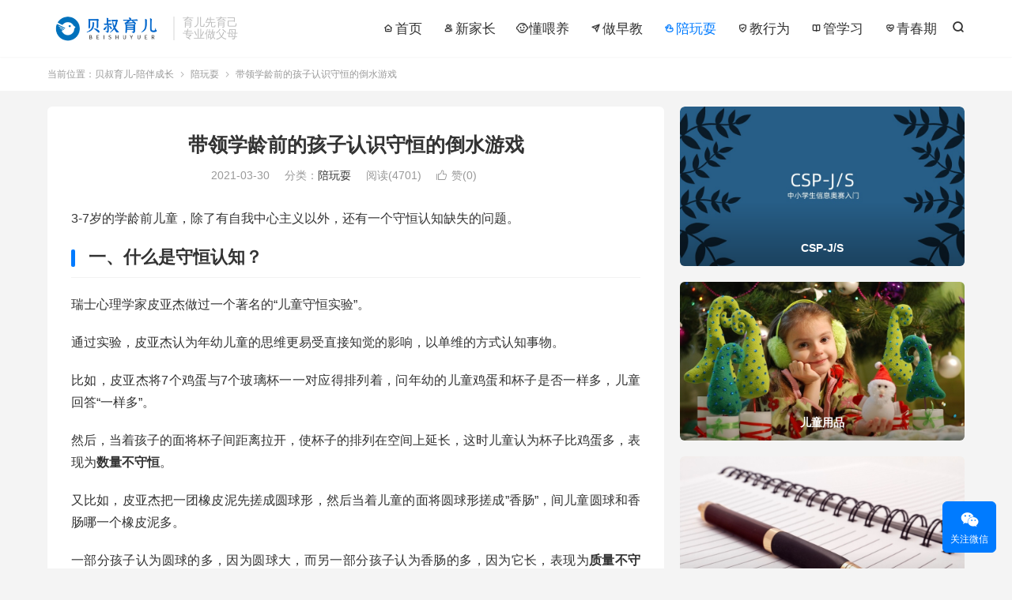

--- FILE ---
content_type: text/html; charset=UTF-8
request_url: https://www.beisr.com/daoshui.html
body_size: 48895
content:
<!DOCTYPE HTML>
<html lang="zh-CN" >
<head>
<meta charset="UTF-8">
<meta http-equiv="X-UA-Compatible" content="IE=edge">
<meta name="viewport" content="width=device-width, initial-scale=1.0">
<meta name="apple-mobile-web-app-title" content="贝叔育儿-陪伴成长">
<meta http-equiv="Cache-Control" content="no-siteapp">
<title>带领学龄前的孩子认识守恒的倒水游戏-贝叔育儿-陪伴成长</title>
<meta name='robots' content='max-image-preview:large' />
	<style>img:is([sizes="auto" i], [sizes^="auto," i]) { contain-intrinsic-size: 3000px 1500px }</style>
	<link rel='dns-prefetch' href='//www.beisr.com' />
<link rel='dns-prefetch' href='//www.googletagmanager.com' />
<link rel='stylesheet' id='wp-block-library-css' href='https://www.beisr.com/wp-includes/css/dist/block-library/style.min.css?ver=6.7.4' type='text/css' media='all' />
<style id='collapsing-archives-style-inline-css' type='text/css'>


</style>
<style id='classic-theme-styles-inline-css' type='text/css'>
/*! This file is auto-generated */
.wp-block-button__link{color:#fff;background-color:#32373c;border-radius:9999px;box-shadow:none;text-decoration:none;padding:calc(.667em + 2px) calc(1.333em + 2px);font-size:1.125em}.wp-block-file__button{background:#32373c;color:#fff;text-decoration:none}
</style>
<style id='global-styles-inline-css' type='text/css'>
:root{--wp--preset--aspect-ratio--square: 1;--wp--preset--aspect-ratio--4-3: 4/3;--wp--preset--aspect-ratio--3-4: 3/4;--wp--preset--aspect-ratio--3-2: 3/2;--wp--preset--aspect-ratio--2-3: 2/3;--wp--preset--aspect-ratio--16-9: 16/9;--wp--preset--aspect-ratio--9-16: 9/16;--wp--preset--color--black: #000000;--wp--preset--color--cyan-bluish-gray: #abb8c3;--wp--preset--color--white: #ffffff;--wp--preset--color--pale-pink: #f78da7;--wp--preset--color--vivid-red: #cf2e2e;--wp--preset--color--luminous-vivid-orange: #ff6900;--wp--preset--color--luminous-vivid-amber: #fcb900;--wp--preset--color--light-green-cyan: #7bdcb5;--wp--preset--color--vivid-green-cyan: #00d084;--wp--preset--color--pale-cyan-blue: #8ed1fc;--wp--preset--color--vivid-cyan-blue: #0693e3;--wp--preset--color--vivid-purple: #9b51e0;--wp--preset--gradient--vivid-cyan-blue-to-vivid-purple: linear-gradient(135deg,rgba(6,147,227,1) 0%,rgb(155,81,224) 100%);--wp--preset--gradient--light-green-cyan-to-vivid-green-cyan: linear-gradient(135deg,rgb(122,220,180) 0%,rgb(0,208,130) 100%);--wp--preset--gradient--luminous-vivid-amber-to-luminous-vivid-orange: linear-gradient(135deg,rgba(252,185,0,1) 0%,rgba(255,105,0,1) 100%);--wp--preset--gradient--luminous-vivid-orange-to-vivid-red: linear-gradient(135deg,rgba(255,105,0,1) 0%,rgb(207,46,46) 100%);--wp--preset--gradient--very-light-gray-to-cyan-bluish-gray: linear-gradient(135deg,rgb(238,238,238) 0%,rgb(169,184,195) 100%);--wp--preset--gradient--cool-to-warm-spectrum: linear-gradient(135deg,rgb(74,234,220) 0%,rgb(151,120,209) 20%,rgb(207,42,186) 40%,rgb(238,44,130) 60%,rgb(251,105,98) 80%,rgb(254,248,76) 100%);--wp--preset--gradient--blush-light-purple: linear-gradient(135deg,rgb(255,206,236) 0%,rgb(152,150,240) 100%);--wp--preset--gradient--blush-bordeaux: linear-gradient(135deg,rgb(254,205,165) 0%,rgb(254,45,45) 50%,rgb(107,0,62) 100%);--wp--preset--gradient--luminous-dusk: linear-gradient(135deg,rgb(255,203,112) 0%,rgb(199,81,192) 50%,rgb(65,88,208) 100%);--wp--preset--gradient--pale-ocean: linear-gradient(135deg,rgb(255,245,203) 0%,rgb(182,227,212) 50%,rgb(51,167,181) 100%);--wp--preset--gradient--electric-grass: linear-gradient(135deg,rgb(202,248,128) 0%,rgb(113,206,126) 100%);--wp--preset--gradient--midnight: linear-gradient(135deg,rgb(2,3,129) 0%,rgb(40,116,252) 100%);--wp--preset--font-size--small: 13px;--wp--preset--font-size--medium: 20px;--wp--preset--font-size--large: 36px;--wp--preset--font-size--x-large: 42px;--wp--preset--spacing--20: 0.44rem;--wp--preset--spacing--30: 0.67rem;--wp--preset--spacing--40: 1rem;--wp--preset--spacing--50: 1.5rem;--wp--preset--spacing--60: 2.25rem;--wp--preset--spacing--70: 3.38rem;--wp--preset--spacing--80: 5.06rem;--wp--preset--shadow--natural: 6px 6px 9px rgba(0, 0, 0, 0.2);--wp--preset--shadow--deep: 12px 12px 50px rgba(0, 0, 0, 0.4);--wp--preset--shadow--sharp: 6px 6px 0px rgba(0, 0, 0, 0.2);--wp--preset--shadow--outlined: 6px 6px 0px -3px rgba(255, 255, 255, 1), 6px 6px rgba(0, 0, 0, 1);--wp--preset--shadow--crisp: 6px 6px 0px rgba(0, 0, 0, 1);}:where(.is-layout-flex){gap: 0.5em;}:where(.is-layout-grid){gap: 0.5em;}body .is-layout-flex{display: flex;}.is-layout-flex{flex-wrap: wrap;align-items: center;}.is-layout-flex > :is(*, div){margin: 0;}body .is-layout-grid{display: grid;}.is-layout-grid > :is(*, div){margin: 0;}:where(.wp-block-columns.is-layout-flex){gap: 2em;}:where(.wp-block-columns.is-layout-grid){gap: 2em;}:where(.wp-block-post-template.is-layout-flex){gap: 1.25em;}:where(.wp-block-post-template.is-layout-grid){gap: 1.25em;}.has-black-color{color: var(--wp--preset--color--black) !important;}.has-cyan-bluish-gray-color{color: var(--wp--preset--color--cyan-bluish-gray) !important;}.has-white-color{color: var(--wp--preset--color--white) !important;}.has-pale-pink-color{color: var(--wp--preset--color--pale-pink) !important;}.has-vivid-red-color{color: var(--wp--preset--color--vivid-red) !important;}.has-luminous-vivid-orange-color{color: var(--wp--preset--color--luminous-vivid-orange) !important;}.has-luminous-vivid-amber-color{color: var(--wp--preset--color--luminous-vivid-amber) !important;}.has-light-green-cyan-color{color: var(--wp--preset--color--light-green-cyan) !important;}.has-vivid-green-cyan-color{color: var(--wp--preset--color--vivid-green-cyan) !important;}.has-pale-cyan-blue-color{color: var(--wp--preset--color--pale-cyan-blue) !important;}.has-vivid-cyan-blue-color{color: var(--wp--preset--color--vivid-cyan-blue) !important;}.has-vivid-purple-color{color: var(--wp--preset--color--vivid-purple) !important;}.has-black-background-color{background-color: var(--wp--preset--color--black) !important;}.has-cyan-bluish-gray-background-color{background-color: var(--wp--preset--color--cyan-bluish-gray) !important;}.has-white-background-color{background-color: var(--wp--preset--color--white) !important;}.has-pale-pink-background-color{background-color: var(--wp--preset--color--pale-pink) !important;}.has-vivid-red-background-color{background-color: var(--wp--preset--color--vivid-red) !important;}.has-luminous-vivid-orange-background-color{background-color: var(--wp--preset--color--luminous-vivid-orange) !important;}.has-luminous-vivid-amber-background-color{background-color: var(--wp--preset--color--luminous-vivid-amber) !important;}.has-light-green-cyan-background-color{background-color: var(--wp--preset--color--light-green-cyan) !important;}.has-vivid-green-cyan-background-color{background-color: var(--wp--preset--color--vivid-green-cyan) !important;}.has-pale-cyan-blue-background-color{background-color: var(--wp--preset--color--pale-cyan-blue) !important;}.has-vivid-cyan-blue-background-color{background-color: var(--wp--preset--color--vivid-cyan-blue) !important;}.has-vivid-purple-background-color{background-color: var(--wp--preset--color--vivid-purple) !important;}.has-black-border-color{border-color: var(--wp--preset--color--black) !important;}.has-cyan-bluish-gray-border-color{border-color: var(--wp--preset--color--cyan-bluish-gray) !important;}.has-white-border-color{border-color: var(--wp--preset--color--white) !important;}.has-pale-pink-border-color{border-color: var(--wp--preset--color--pale-pink) !important;}.has-vivid-red-border-color{border-color: var(--wp--preset--color--vivid-red) !important;}.has-luminous-vivid-orange-border-color{border-color: var(--wp--preset--color--luminous-vivid-orange) !important;}.has-luminous-vivid-amber-border-color{border-color: var(--wp--preset--color--luminous-vivid-amber) !important;}.has-light-green-cyan-border-color{border-color: var(--wp--preset--color--light-green-cyan) !important;}.has-vivid-green-cyan-border-color{border-color: var(--wp--preset--color--vivid-green-cyan) !important;}.has-pale-cyan-blue-border-color{border-color: var(--wp--preset--color--pale-cyan-blue) !important;}.has-vivid-cyan-blue-border-color{border-color: var(--wp--preset--color--vivid-cyan-blue) !important;}.has-vivid-purple-border-color{border-color: var(--wp--preset--color--vivid-purple) !important;}.has-vivid-cyan-blue-to-vivid-purple-gradient-background{background: var(--wp--preset--gradient--vivid-cyan-blue-to-vivid-purple) !important;}.has-light-green-cyan-to-vivid-green-cyan-gradient-background{background: var(--wp--preset--gradient--light-green-cyan-to-vivid-green-cyan) !important;}.has-luminous-vivid-amber-to-luminous-vivid-orange-gradient-background{background: var(--wp--preset--gradient--luminous-vivid-amber-to-luminous-vivid-orange) !important;}.has-luminous-vivid-orange-to-vivid-red-gradient-background{background: var(--wp--preset--gradient--luminous-vivid-orange-to-vivid-red) !important;}.has-very-light-gray-to-cyan-bluish-gray-gradient-background{background: var(--wp--preset--gradient--very-light-gray-to-cyan-bluish-gray) !important;}.has-cool-to-warm-spectrum-gradient-background{background: var(--wp--preset--gradient--cool-to-warm-spectrum) !important;}.has-blush-light-purple-gradient-background{background: var(--wp--preset--gradient--blush-light-purple) !important;}.has-blush-bordeaux-gradient-background{background: var(--wp--preset--gradient--blush-bordeaux) !important;}.has-luminous-dusk-gradient-background{background: var(--wp--preset--gradient--luminous-dusk) !important;}.has-pale-ocean-gradient-background{background: var(--wp--preset--gradient--pale-ocean) !important;}.has-electric-grass-gradient-background{background: var(--wp--preset--gradient--electric-grass) !important;}.has-midnight-gradient-background{background: var(--wp--preset--gradient--midnight) !important;}.has-small-font-size{font-size: var(--wp--preset--font-size--small) !important;}.has-medium-font-size{font-size: var(--wp--preset--font-size--medium) !important;}.has-large-font-size{font-size: var(--wp--preset--font-size--large) !important;}.has-x-large-font-size{font-size: var(--wp--preset--font-size--x-large) !important;}
:where(.wp-block-post-template.is-layout-flex){gap: 1.25em;}:where(.wp-block-post-template.is-layout-grid){gap: 1.25em;}
:where(.wp-block-columns.is-layout-flex){gap: 2em;}:where(.wp-block-columns.is-layout-grid){gap: 2em;}
:root :where(.wp-block-pullquote){font-size: 1.5em;line-height: 1.6;}
</style>
<link rel='stylesheet' id='smartideo_css-css' href='https://www.beisr.com/wp-content/plugins/smartideo/static/smartideo.css?ver=2.8.1' type='text/css' media='screen' />
<link rel='stylesheet' id='style-css' href='https://www.beisr.com/wp-content/themes/dux/style.css?ver=9.4' type='text/css' media='all' />
<style id='akismet-widget-style-inline-css' type='text/css'>

			.a-stats {
				--akismet-color-mid-green: #357b49;
				--akismet-color-white: #fff;
				--akismet-color-light-grey: #f6f7f7;

				max-width: 350px;
				width: auto;
			}

			.a-stats * {
				all: unset;
				box-sizing: border-box;
			}

			.a-stats strong {
				font-weight: 600;
			}

			.a-stats a.a-stats__link,
			.a-stats a.a-stats__link:visited,
			.a-stats a.a-stats__link:active {
				background: var(--akismet-color-mid-green);
				border: none;
				box-shadow: none;
				border-radius: 8px;
				color: var(--akismet-color-white);
				cursor: pointer;
				display: block;
				font-family: -apple-system, BlinkMacSystemFont, 'Segoe UI', 'Roboto', 'Oxygen-Sans', 'Ubuntu', 'Cantarell', 'Helvetica Neue', sans-serif;
				font-weight: 500;
				padding: 12px;
				text-align: center;
				text-decoration: none;
				transition: all 0.2s ease;
			}

			/* Extra specificity to deal with TwentyTwentyOne focus style */
			.widget .a-stats a.a-stats__link:focus {
				background: var(--akismet-color-mid-green);
				color: var(--akismet-color-white);
				text-decoration: none;
			}

			.a-stats a.a-stats__link:hover {
				filter: brightness(110%);
				box-shadow: 0 4px 12px rgba(0, 0, 0, 0.06), 0 0 2px rgba(0, 0, 0, 0.16);
			}

			.a-stats .count {
				color: var(--akismet-color-white);
				display: block;
				font-size: 1.5em;
				line-height: 1.4;
				padding: 0 13px;
				white-space: nowrap;
			}
		
</style>
<link rel="https://api.w.org/" href="https://www.beisr.com/wp-json/" /><link rel="alternate" title="JSON" type="application/json" href="https://www.beisr.com/wp-json/wp/v2/posts/630" /><link rel="canonical" href="https://www.beisr.com/daoshui.html" />
<link rel="alternate" title="oEmbed (JSON)" type="application/json+oembed" href="https://www.beisr.com/wp-json/oembed/1.0/embed?url=https%3A%2F%2Fwww.beisr.com%2Fdaoshui.html" />
<link rel="alternate" title="oEmbed (XML)" type="text/xml+oembed" href="https://www.beisr.com/wp-json/oembed/1.0/embed?url=https%3A%2F%2Fwww.beisr.com%2Fdaoshui.html&#038;format=xml" />
<meta name="generator" content="Site Kit by Google 1.153.0" /><meta name="keywords" content="倒水游戏,儿童守恒实验,儿童心理学,皮亚杰,陪玩耍">
<meta name="description" content="3-7岁的学龄前儿童，除了有自我中心主义以外，还有一个守恒认知缺失的问题。这是因为年幼儿童的思维更易受直接知觉的影响，以单维的方式认知事物。我们家长在看到孩子有很多意想不到的行为时，一定要能理解孩子的单线思维，而不是过于苛责。这个时候是最好的引导教育孩子的机会，玩一玩一个倒水的游戏，让孩子去掌握多维思考，以及如何才能抓">
<meta property="og:type" content="acticle">
<meta property="og:site_name" content="贝叔育儿-陪伴成长">
<meta property="og:title" content="带领学龄前的孩子认识守恒的倒水游戏">
<meta property="og:description" content="3-7岁的学龄前儿童，除了有自我中心主义以外，还有一个守恒认知缺失的问题。这是因为年幼儿童的思维更易受直接知觉的影响，以单维的方式认知事物。我们家长在看到孩子有很多意想不到的行为时，一定要能理解孩子的单线思维，而不是过于苛责。这个时候是最好的引导教育孩子的机会，玩一玩一个倒水的游戏，让孩子去掌握多维思考，以及如何才能抓住事情的本质。">
<meta property="og:url" content="https://www.beisr.com/daoshui.html">
<meta property="og:image" content="https://www.beisr.com/wp-content/uploads/2021/03/3a98ba038245468.jpg">
<meta property="twitter:card" content="summary_large_image">
<meta property="twitter:title" content="带领学龄前的孩子认识守恒的倒水游戏">
<meta property="twitter:description" content="3-7岁的学龄前儿童，除了有自我中心主义以外，还有一个守恒认知缺失的问题。这是因为年幼儿童的思维更易受直接知觉的影响，以单维的方式认知事物。我们家长在看到孩子有很多意想不到的行为时，一定要能理解孩子的单线思维，而不是过于苛责。这个时候是最好的引导教育孩子的机会，玩一玩一个倒水的游戏，让孩子去掌握多维思考，以及如何才能抓住事情的本质。">
<meta property="twitter:url" content="https://www.beisr.com/daoshui.html">
<meta property="twitter:image" content="https://www.beisr.com/wp-content/uploads/2021/03/3a98ba038245468.jpg">
<style>.container{max-width:1200px}/* 这段代码改成你自己项目的代码 */
/* 在线链接服务仅供平台体验和调试使用，平台不承诺服务的稳定性，企业客户需下载字体包自行发布使用并做好备份。 */
/* 在线链接服务仅供平台体验和调试使用，平台不承诺服务的稳定性，企业客户需下载字体包自行发布使用并做好备份。 */
@font-face {
  font-family: 'iconfont';  /* Project id 4274957 */
  src: url('//at.alicdn.com/t/c/font_4274957_1mzdoop2l5y.woff2?t=1715307875207') format('woff2'),
       url('//at.alicdn.com/t/c/font_4274957_1mzdoop2l5y.woff?t=1715307875207') format('woff'),
       url('//at.alicdn.com/t/c/font_4274957_1mzdoop2l5y.ttf?t=1715307875207') format('truetype');
}

/* 这段必须有 */
.iconfont{
  font-family:"iconfont" !important;
  font-style:normal;
  -webkit-font-smoothing: antialiased;
  -webkit-text-stroke-width: 0.2px;
  -moz-osx-font-smoothing: grayscale;
}
.excerpt-full .focus{height:140px;}</style>
<!--HEADER_CODE_START-->
<link rel='stylesheet' id='tbao-css'  href='https://www.beisr.com/wp-content/themes/dux-6.4/css/tbao.css' media='all' />
<!--HEADER_CODE_END-->
<link rel="alternate" type="application/rss+xml" title="RSS" href="https://www.beisr.com/rsslatest.xml" /><link rel="shortcut icon" href="https://www.beisr.com/favicon.ico">
</head>
<body class="post-template-default single single-post postid-630 single-format-standard home m-excerpt-cat m-excerpt-desc topbar-off comment-open site-layout-2 text-justify-on m-sidebar m-catplist-on m-user-on">
<header class="header">
	<div class="container">
		<div class="logo"><a href="https://www.beisr.com" title="贝叔育儿-陪伴成长"><img src="https://www.beisr.com/wp-content/uploads/2024/09/fa5946ba670ada0-2.png" alt="贝叔育儿-陪伴成长">贝叔育儿-陪伴成长</a></div>		<div class="brand">育儿先育己<br>专业做父母</div>											<div class="navto-search search-show"><i class="tbfa">&#xe611;</i></div>
							<ul class="site-nav site-navbar">
			<li><a href="/"><i class="iconfont"></i>首页</a></li>
<li><a href="https://www.beisr.com/jiazhang"><i class="iconfont"></i>新家长</a></li>
<li><a href="https://www.beisr.com/weiyang"><i class="iconfont"></i>懂喂养</a></li>
<li><a href="https://www.beisr.com/zaojiao"><i class="iconfont"></i>做早教</a></li>
<li class="current-post-ancestor current-menu-parent"><a href="https://www.beisr.com/wanshua"><i class="iconfont"></i>陪玩耍</a></li>
<li><a href="https://www.beisr.com/xingwei"><i class="iconfont"></i>教行为</a></li>
<li><a href="https://www.beisr.com/xuexi"><i class="iconfont"></i>管学习</a></li>
<li><a href="https://www.beisr.com/qingchunqi"><i class="iconfont"></i>青春期</a></li>
		</ul>
																<a rel="nofollow" href="javascript:;" class="signin-loader m-icon-user"><i class="tbfa">&#xe641;</i></a>
										</div>
</header>
	<div class="m-icon-nav">
		<i class="tbfa">&#xe612;</i>
		<i class="tbfa">&#xe606;</i>
	</div>
<div class="site-search">
	<div class="container">
		<form method="get" class="site-search-form" action="https://www.beisr.com/">
    <input class="search-input" name="s" type="text" placeholder="输入关键字" value="" required="required">
    <button class="search-btn" type="submit"><i class="tbfa">&#xe611;</i></button>
</form>	</div>
</div>
	<div class="breadcrumbs">
		<div class="container">当前位置：<a href="https://www.beisr.com">贝叔育儿-陪伴成长</a> <small><i class="tbfa">&#xe87e;</i></small> <a href="https://www.beisr.com/wanshua">陪玩耍</a> <small><i class="tbfa">&#xe87e;</i></small> 带领学龄前的孩子认识守恒的倒水游戏</div>
	</div>
<section class="container">
	<div class="content-wrap">
	<div class="content">
						<header class="article-header">
			<h1 class="article-title"><a href="https://www.beisr.com/daoshui.html">带领学龄前的孩子认识守恒的倒水游戏</a></h1>
			<div class="article-meta">
				<span class="item">2021-03-30</span>												<span class="item">分类：<a href="https://www.beisr.com/wanshua" rel="category tag">陪玩耍</a></span>
				<span class="item post-views">阅读(4701)</span>																			<a href="javascript:;" etap="like" class="item item-like" data-pid="630"><i class="tbfa">&#xe64c;</i>赞(<span>0</span>)</a>																	<span class="item"></span>
			</div>
		</header>
				<article class="article-content">
									<p>3-7岁的学龄前儿童，除了有自我中心主义以外，还有一个守恒认知缺失的问题。</p>
<h2>一、什么是守恒认知？</h2>
<p>瑞士心理学家皮亚杰做过一个著名的“儿童守恒实验”。</p>
<p>通过实验，皮亚杰认为年幼儿童的思维更易受直接知觉的影响，以单维的方式认知事物。</p>
<p>比如，皮亚杰将7个鸡蛋与7个玻璃杯一一对应得排列着，问年幼的儿童鸡蛋和杯子是否一样多，儿童回答“一样多”。</p>
<p>然后，当着孩子的面将杯子间距离拉开，使杯子的排列在空间上延长，这时儿童认为杯子比鸡蛋多，表现为<strong>数量不守恒</strong>。</p>
<p>又比如，皮亚杰把一团橡皮泥先搓成圆球形，然后当着儿童的面将圆球形搓成&#8221;香肠”，间儿童圆球和香肠哪一个橡皮泥多。</p>
<p>一部分孩子认为圆球的多，因为圆球大，而另一部分孩子认为香肠的多，因为它长，表现为<strong>质量不守恒</strong>。</p>
<p>另外，年幼的儿童还表现出对重量、面积、体积、长度的不守恒认知。</p>
<p>试验表明，当物体量的表现形式改变后，年幼儿童就认为数量变化了，表现出不守恒现象。</p>
<p><strong>这就说明了孩子的心理发展过程，这个阶段的孩子心智就是如此。</strong></p>
<p><strong>所以我们家长在看到孩子有很多意想不到的行为时，一定要能理解孩子的单线思维，而不是过于苛责。</strong></p>
<p><strong>同时，还需要注意引导孩子对这些认知的纠偏。</strong></p>
<p>&nbsp;</p>
<h2>二、陪孩子玩一下倒水游戏引导认识守恒</h2>
<p>既然这个年龄段的孩子心理特征是如此的单线，那么我们在平常的家庭教育中就可以进行有意识的培训锻炼。</p>
<p><img fetchpriority="high" decoding="async" class="alignnone size-full wp-image-633" src="https://www.beisr.com/wp-content/uploads/2021/03/6d219b33ac4b6e6.jpg" alt="儿童认知守恒实验" width="604" height="200" srcset="https://www.beisr.com/wp-content/uploads/2021/03/6d219b33ac4b6e6.jpg 604w, https://www.beisr.com/wp-content/uploads/2021/03/6d219b33ac4b6e6-300x99.jpg 300w" sizes="(max-width: 604px) 100vw, 604px" /></p>
<p>1、准备两瓶矿泉水，选择小瓶装的矿泉水。</p>
<p>2、准备两只玻璃杯，形状要不一样，比如一只又高又细，一只又矮又粗。</p>
<p>3、试着让孩子把矿泉水分别导入两个玻璃杯</p>
<p>4、倒完之后让孩子指哪个杯子的水更多</p>
<p>其实是一样多，因为孩子的守恒偏差可能会选择高杯或矮杯。</p>
<p>那么这个时候就可以引导孩子来认识下体积的守恒，看一看矿泉水瓶子上的毫升数是一致，所以它们是一样多的……</p>
<p>&nbsp;</p>
<h2>三、守恒实验给我们家长的启示是什么？</h2>
<p>心理学家皮亚杰通过这个实验，给到我们的启发是：当孩子出错后，皮亚杰并没有指出错误或批评，而是把这个错误当作一个再正常不过的事情来看待，然后不断探究出错的原因，总结出这个阶段儿童的心理发展特征，最后，根据总结出的心理规律，再重新指导现在的工作。</p>
<p>所以我们作为家长，看到这个年龄段孩子的犯错，也根本没有必要去指责或惩罚，要当成孩子的单线思维在看待这个世界，这个时候是最好的引导教育孩子的机会，要让孩子去掌握多维思考，以及如何才能抓住事情的本质。</p>
					</article>
						            <div class="post-actions">
            	<a href="javascript:;" etap="like" class="post-like action action-like" data-pid="630"><i class="tbfa">&#xe64c;</i>赞(<span>0</span>)</a>            	            	            </div>
        				
		<div class="shares"><dfn>分享到</dfn><a href="javascript:;" data-url="https://www.beisr.com/daoshui.html" class="share-weixin" title="分享到微信"><i class="tbfa">&#xe61e;</i></a><a etap="share" data-share="weibo" class="share-tsina" title="分享到微博"><i class="tbfa">&#xe645;</i></a><a etap="share" data-share="qq" class="share-sqq" title="分享到QQ好友"><i class="tbfa">&#xe60f;</i></a><a etap="share" data-share="qzone" class="share-qzone" title="分享到QQ空间"><i class="tbfa">&#xe600;</i></a><a etap="share" data-share="line" class="share-line" title="分享到Line"><i class="tbfa">&#xe6fb;</i></a><a etap="share" data-share="twitter" class="share-twitter" title="分享到X"><i class="tbfa">&#xe604;</i></a><a etap="share" data-share="facebook" class="share-facebook" title="分享到Facebook"><i class="tbfa">&#xe725;</i></a><a etap="share" data-share="telegram" class="share-telegram" title="分享到Telegram"><i class="tbfa">&#xe9ac;</i></a><a etap="share" data-share="skype" class="share-skype" title="分享到Skype"><i class="tbfa">&#xe87d;</i></a></div>
				<div class="article-tags"><a href="https://www.beisr.com/tag/%e5%80%92%e6%b0%b4%e6%b8%b8%e6%88%8f" rel="tag">倒水游戏</a><a href="https://www.beisr.com/tag/%e5%84%bf%e7%ab%a5%e5%ae%88%e6%81%92%e5%ae%9e%e9%aa%8c" rel="tag">儿童守恒实验</a><a href="https://www.beisr.com/tag/%e5%84%bf%e7%ab%a5%e5%bf%83%e7%90%86%e5%ad%a6" rel="tag">儿童心理学</a><a href="https://www.beisr.com/tag/%e7%9a%ae%e4%ba%9a%e6%9d%b0" rel="tag">皮亚杰</a></div>
		
		
		            <nav class="article-nav">
                <span class="article-nav-prev">上一篇<br><a href="https://www.beisr.com/guojiajia.html" rel="prev">玩过家家游戏培养孩子同理心远离自我中心主义</a></span>
                <span class="article-nav-next">下一篇<br><a href="https://www.beisr.com/bierenjiahaizi.html" rel="next">我们的孩子做不了别人家的孩子应该怎么办？</a></span>
            </nav>
        
				<div class="relates relates-imagetext"><div class="title"><h3>相关推荐</h3></div><ul><li><a href="https://www.beisr.com/guojiajia.html"><img data-src="https://www.beisr.com/wp-content/uploads/2021/03/7b5a83464639c96.jpg" alt="玩过家家游戏培养孩子同理心远离自我中心主义-贝叔育儿-陪伴成长" src="https://www.beisr.com/wp-content/themes/dux/assets/img/thumbnail.png" class="thumb"></a><a href="https://www.beisr.com/guojiajia.html">玩过家家游戏培养孩子同理心远离自我中心主义</a></li><li><a href="https://www.beisr.com/yisuiwan.html"><img data-thumb="default" src="https://www.beisr.com/wp-content/themes/dux/assets/img/thumbnail.png" class="thumb"></a><a href="https://www.beisr.com/yisuiwan.html">一岁宝宝玩哪些游戏好，被夸爆建议收藏</a></li><li><a href="https://www.beisr.com/shanghailvyou.html"><img data-src="https://www.beisr.com/wp-content/uploads/2024/04/fd996aedafd5196-220x150.jpg" alt="五一带娃亲子游玩上海攻略参考指南，玩什么、怎么玩、住哪里-贝叔育儿-陪伴成长" src="https://www.beisr.com/wp-content/themes/dux/assets/img/thumbnail.png" class="thumb"></a><a href="https://www.beisr.com/shanghailvyou.html">五一带娃亲子游玩上海攻略参考指南，玩什么、怎么玩、住哪里</a></li><li><a href="https://www.beisr.com/fangfengzheng-2.html"><img data-src="https://www.beisr.com/wp-content/uploads/2024/03/ad80f4105eba685-220x150.jpg" alt="想和孩子关系好，培养耐心提升观察力放松心情，那就放风筝吧-贝叔育儿-陪伴成长" src="https://www.beisr.com/wp-content/themes/dux/assets/img/thumbnail.png" class="thumb"></a><a href="https://www.beisr.com/fangfengzheng-2.html">想和孩子关系好，培养耐心提升观察力放松心情，那就放风筝吧</a></li><li><a href="https://www.beisr.com/haerbin_zhusu.html"><img data-src="https://www.beisr.com/wp-content/uploads/2024/01/b801c038ce90e68-220x150.jpg" alt="寒假亲子游带孩子去哈尔滨玩，住宿选哪里方便又好？-贝叔育儿-陪伴成长" src="https://www.beisr.com/wp-content/themes/dux/assets/img/thumbnail.png" class="thumb"></a><a href="https://www.beisr.com/haerbin_zhusu.html">寒假亲子游带孩子去哈尔滨玩，住宿选哪里方便又好？</a></li><li><a href="https://www.beisr.com/shineiqinziyouxi.html"><img data-src="https://www.beisr.com/wp-content/uploads/2023/11/3e6612562cd486c-220x150.jpg" alt="5款适合陪伴3-6岁儿童在室内家中玩的亲子互动游戏推荐-贝叔育儿-陪伴成长" src="https://www.beisr.com/wp-content/themes/dux/assets/img/thumbnail.png" class="thumb"></a><a href="https://www.beisr.com/shineiqinziyouxi.html">5款适合陪伴3-6岁儿童在室内家中玩的亲子互动游戏推荐</a></li><li><a href="https://www.beisr.com/daiwaqiuyou.html"><img data-src="https://www.beisr.com/wp-content/uploads/2023/10/0f718f8504fa568-220x150.jpg" alt="秋季带孩子进行户外活动去哪里玩比较好？5个带娃秋游好去处！-贝叔育儿-陪伴成长" src="https://www.beisr.com/wp-content/themes/dux/assets/img/thumbnail.png" class="thumb"></a><a href="https://www.beisr.com/daiwaqiuyou.html">秋季带孩子进行户外活动去哪里玩比较好？5个带娃秋游好去处！</a></li><li><a href="https://www.beisr.com/naixinyouxi.html"><img data-src="https://www.beisr.com/wp-content/uploads/2023/10/df6fed56e4e7ad3-220x150.jpg" alt="怎么样才能培养幼儿童的耐心？从小就陪孩子一起玩这5类游戏！-贝叔育儿-陪伴成长" src="https://www.beisr.com/wp-content/themes/dux/assets/img/thumbnail.png" class="thumb"></a><a href="https://www.beisr.com/naixinyouxi.html">怎么样才能培养幼儿童的耐心？从小就陪孩子一起玩这5类游戏！</a></li></ul></div>					</div>
	</div>
	<div class="sidebar">
	<div class="widget widget_ui_topics"><h3>热门专题</h3><ul class="-p1"><li><a href="https://www.beisr.com/topic/csp"><img src="https://www.beisr.com/wp-content/uploads/2023/10/3c2f5decde47940.jpg" alt="CSP-J/S"><strong>CSP-J/S</strong></a></li><li><a href="https://www.beisr.com/topic/ertongyongpin"><img src="https://www.beisr.com/wp-content/uploads/2023/10/6217c3d41f3a101.jpg" alt="儿童用品"><strong>儿童用品</strong></a></li><li><a href="https://www.beisr.com/topic/lianzi"><img src="https://www.beisr.com/wp-content/uploads/2023/10/3a0e67389740dd4-1.jpg" alt="练字"><strong>练字</strong></a></li><li><a href="https://www.beisr.com/topic/%e9%ab%98%e8%80%83%e5%bf%97%e6%84%bf%e5%a1%ab%e6%8a%a5"><img src="" alt="高考志愿填报"><strong>高考志愿填报</strong></a></li></ul></div><div class="widget widget_ui_posts"><h3>热门推荐</h3><ul><li><a href="https://www.beisr.com/jiediaoniaobushi.html"><span class="thumbnail"><img data-src="https://www.beisr.com/wp-content/uploads/2024/10/10c08dcd3e7c15d-220x150.jpg" alt="戒掉尿不湿的最佳时间是什么，有哪些小妙招帮助宝宝戒掉-贝叔育儿-陪伴成长" src="https://www.beisr.com/wp-content/themes/dux/assets/img/thumbnail.png" class="thumb"></span><span class="text">戒掉尿不湿的最佳时间是什么，有哪些小妙招帮助宝宝戒掉</span><span class="muted">2024-10-23</span></a></li><li><a href="https://www.beisr.com/panniqixiangchu.html"><span class="thumbnail"><img data-src="https://www.beisr.com/wp-content/uploads/2021/09/677a4e8acfee8ea.jpg" alt="家长如何与青春叛逆期的孩子相处？-贝叔育儿-陪伴成长" src="https://www.beisr.com/wp-content/themes/dux/assets/img/thumbnail.png" class="thumb"></span><span class="text">家长如何与青春叛逆期的孩子相处？</span><span class="muted">2021-09-22</span></a></li><li><a href="https://www.beisr.com/zenmehehaiziwanshua.html"><span class="thumbnail"><img data-src="https://www.beisr.com/wp-content/uploads/2024/04/7bdb1a82cc9d04b-220x150.jpg" alt="陪孩子玩耍很难？成年人觉得“弱智”的游戏孩子却玩得不亦乐乎！-贝叔育儿-陪伴成长" src="https://www.beisr.com/wp-content/themes/dux/assets/img/thumbnail.png" class="thumb"></span><span class="text">陪孩子玩耍很难？成年人觉得“弱智”的游戏孩子却玩得不亦乐乎！</span><span class="muted">2024-04-15</span></a></li><li><a href="https://www.beisr.com/qibuze.html"><span class="thumbnail"><img data-src="https://www.beisr.com/wp-content/uploads/2022/05/b4b147bc5228287.jpg" alt="什么时候批评教育孩子？专家建议不要在吃饭和睡前批评孩子-贝叔育儿-陪伴成长" src="https://www.beisr.com/wp-content/themes/dux/assets/img/thumbnail.png" class="thumb"></span><span class="text">什么时候批评教育孩子？专家建议不要在吃饭和睡前批评孩子</span><span class="muted">2022-05-01</span></a></li><li><a href="https://www.beisr.com/guojijiatingri.html"><span class="thumbnail"><img data-src="https://www.beisr.com/wp-content/uploads/2021/05/ff2f2eca2f0fbf1.jpg" alt="2021国际家庭日的主题：家庭与新技术-贝叔育儿-陪伴成长" src="https://www.beisr.com/wp-content/themes/dux/assets/img/thumbnail.png" class="thumb"></span><span class="text">2021国际家庭日的主题：家庭与新技术</span><span class="muted">2021-05-15</span></a></li><li class="noimg"><a href="https://www.beisr.com/jiaohaizikaixin.html"><span class="text">培养的都是打工人！清华大学教授称我们的教育没有教孩子如何开心</span><span class="muted">2024-02-20</span></a></li></ul></div><div class="widget widget_block"><h3>归档</h3><div class="wp-widget-group__inner-blocks"><div class="wp-block-collapsing-archives"><h2 class='widget-title'></h2><style type="text/css">ul#widget-collapsArch-1b29574f-c758-4a0a-81c6-295ac803350f-top span.collapsing-archives {
        border:0;
        padding:0;
        margin:0;
        cursor:pointer;
}

ul#widget-collapsArch-1b29574f-c758-4a0a-81c6-295ac803350f-top li.widget_collapspage h2 span.sym {float:right;padding:0 .5em}
ul#widget-collapsArch-1b29574f-c758-4a0a-81c6-295ac803350f-top li.collapsing-archives a.self {font-weight:bold}
ul#widget-collapsArch-1b29574f-c758-4a0a-81c6-295ac803350f-top:before {content:'';}
ul#widget-collapsArch-1b29574f-c758-4a0a-81c6-295ac803350f-top  li.collapsing-archives:before {content:'';}
ul#widget-collapsArch-1b29574f-c758-4a0a-81c6-295ac803350f-top  li.collapsing-archives {list-style-type:none}
ul#widget-collapsArch-1b29574f-c758-4a0a-81c6-295ac803350f-top  li.collapsing-archives{
       padding:0 0 0 1em;
       text-indent:-1em;
}
ul#widget-collapsArch-1b29574f-c758-4a0a-81c6-295ac803350f-top li.collapsing-archives.item:before {content: '\00BB \00A0' !important;}
ul#widget-collapsArch-1b29574f-c758-4a0a-81c6-295ac803350f-top li.collapsing-archives .sym {
   cursor:pointer;
   font-size:1.2em;
   font-family:Arial, Helvetica, sans-serif;
    padding-right:5px;}</style><ul id='widget-collapsArch-1b29574f-c758-4a0a-81c6-295ac803350f-top'>  <li class='collapsing-archives expand'><span title='click to expand' class='collapsing-archives expand'><span class='sym'>&#x25BA;</span></span><a href='https://www.beisr.com/2025'>2025  <span class="yearCount">(10)</span>
</a>
    <div style='display:none' id='collapsArch-2025:1b29574f-c758-4a0a-81c6-295ac803350f'>
    <ul>
      <li class='collapsing-archives expand'><span title='click to expand' class='collapsing-archives expand'><span class='sym'>&#x25BA;</span></span><a href='https://www.beisr.com/2025/05' title='5 月'>5 月  <span class="monthCount">(2)</span>
</a>
        <div style='display:none' id='collapsArch-2025-5:1b29574f-c758-4a0a-81c6-295ac803350f'>
       </div>
      </li> <!-- close expanded month --> 
      <li class='collapsing-archives expand'><span title='click to expand' class='collapsing-archives expand'><span class='sym'>&#x25BA;</span></span><a href='https://www.beisr.com/2025/04' title='4 月'>4 月  <span class="monthCount">(4)</span>
</a>
        <div style='display:none' id='collapsArch-2025-4:1b29574f-c758-4a0a-81c6-295ac803350f'>
       </div>
      </li> <!-- close expanded month --> 
      <li class='collapsing-archives expand'><span title='click to expand' class='collapsing-archives expand'><span class='sym'>&#x25BA;</span></span><a href='https://www.beisr.com/2025/03' title='3 月'>3 月  <span class="monthCount">(4)</span>
</a>
        <div style='display:none' id='collapsArch-2025-3:1b29574f-c758-4a0a-81c6-295ac803350f'>
        </div>
      </li> <!-- close expanded month --> 
  </ul>
     </div>
  </li> <!-- end year -->
  <li class='collapsing-archives expand'><span title='click to expand' class='collapsing-archives expand'><span class='sym'>&#x25BA;</span></span><a href='https://www.beisr.com/2024'>2024  <span class="yearCount">(116)</span>
</a>
    <div style='display:none' id='collapsArch-2024:1b29574f-c758-4a0a-81c6-295ac803350f'>
    <ul>
      <li class='collapsing-archives expand'><span title='click to expand' class='collapsing-archives expand'><span class='sym'>&#x25BA;</span></span><a href='https://www.beisr.com/2024/10' title='10 月'>10 月  <span class="monthCount">(10)</span>
</a>
        <div style='display:none' id='collapsArch-2024-10:1b29574f-c758-4a0a-81c6-295ac803350f'>
       </div>
      </li> <!-- close expanded month --> 
      <li class='collapsing-archives expand'><span title='click to expand' class='collapsing-archives expand'><span class='sym'>&#x25BA;</span></span><a href='https://www.beisr.com/2024/09' title='9 月'>9 月  <span class="monthCount">(9)</span>
</a>
        <div style='display:none' id='collapsArch-2024-9:1b29574f-c758-4a0a-81c6-295ac803350f'>
       </div>
      </li> <!-- close expanded month --> 
      <li class='collapsing-archives expand'><span title='click to expand' class='collapsing-archives expand'><span class='sym'>&#x25BA;</span></span><a href='https://www.beisr.com/2024/08' title='8 月'>8 月  <span class="monthCount">(6)</span>
</a>
        <div style='display:none' id='collapsArch-2024-8:1b29574f-c758-4a0a-81c6-295ac803350f'>
       </div>
      </li> <!-- close expanded month --> 
      <li class='collapsing-archives expand'><span title='click to expand' class='collapsing-archives expand'><span class='sym'>&#x25BA;</span></span><a href='https://www.beisr.com/2024/07' title='7 月'>7 月  <span class="monthCount">(9)</span>
</a>
        <div style='display:none' id='collapsArch-2024-7:1b29574f-c758-4a0a-81c6-295ac803350f'>
       </div>
      </li> <!-- close expanded month --> 
      <li class='collapsing-archives expand'><span title='click to expand' class='collapsing-archives expand'><span class='sym'>&#x25BA;</span></span><a href='https://www.beisr.com/2024/06' title='6 月'>6 月  <span class="monthCount">(4)</span>
</a>
        <div style='display:none' id='collapsArch-2024-6:1b29574f-c758-4a0a-81c6-295ac803350f'>
       </div>
      </li> <!-- close expanded month --> 
      <li class='collapsing-archives expand'><span title='click to expand' class='collapsing-archives expand'><span class='sym'>&#x25BA;</span></span><a href='https://www.beisr.com/2024/05' title='5 月'>5 月  <span class="monthCount">(16)</span>
</a>
        <div style='display:none' id='collapsArch-2024-5:1b29574f-c758-4a0a-81c6-295ac803350f'>
       </div>
      </li> <!-- close expanded month --> 
      <li class='collapsing-archives expand'><span title='click to expand' class='collapsing-archives expand'><span class='sym'>&#x25BA;</span></span><a href='https://www.beisr.com/2024/04' title='4 月'>4 月  <span class="monthCount">(14)</span>
</a>
        <div style='display:none' id='collapsArch-2024-4:1b29574f-c758-4a0a-81c6-295ac803350f'>
       </div>
      </li> <!-- close expanded month --> 
      <li class='collapsing-archives expand'><span title='click to expand' class='collapsing-archives expand'><span class='sym'>&#x25BA;</span></span><a href='https://www.beisr.com/2024/03' title='3 月'>3 月  <span class="monthCount">(17)</span>
</a>
        <div style='display:none' id='collapsArch-2024-3:1b29574f-c758-4a0a-81c6-295ac803350f'>
       </div>
      </li> <!-- close expanded month --> 
      <li class='collapsing-archives expand'><span title='click to expand' class='collapsing-archives expand'><span class='sym'>&#x25BA;</span></span><a href='https://www.beisr.com/2024/02' title='2 月'>2 月  <span class="monthCount">(10)</span>
</a>
        <div style='display:none' id='collapsArch-2024-2:1b29574f-c758-4a0a-81c6-295ac803350f'>
       </div>
      </li> <!-- close expanded month --> 
      <li class='collapsing-archives expand'><span title='click to expand' class='collapsing-archives expand'><span class='sym'>&#x25BA;</span></span><a href='https://www.beisr.com/2024/01' title='1 月'>1 月  <span class="monthCount">(21)</span>
</a>
        <div style='display:none' id='collapsArch-2024-1:1b29574f-c758-4a0a-81c6-295ac803350f'>
        </div>
      </li> <!-- close expanded month --> 
  </ul>
     </div>
  </li> <!-- end year -->
  <li class='collapsing-archives expand'><span title='click to expand' class='collapsing-archives expand'><span class='sym'>&#x25BA;</span></span><a href='https://www.beisr.com/2023'>2023  <span class="yearCount">(70)</span>
</a>
    <div style='display:none' id='collapsArch-2023:1b29574f-c758-4a0a-81c6-295ac803350f'>
    <ul>
      <li class='collapsing-archives expand'><span title='click to expand' class='collapsing-archives expand'><span class='sym'>&#x25BA;</span></span><a href='https://www.beisr.com/2023/12' title='12 月'>12 月  <span class="monthCount">(1)</span>
</a>
        <div style='display:none' id='collapsArch-2023-12:1b29574f-c758-4a0a-81c6-295ac803350f'>
       </div>
      </li> <!-- close expanded month --> 
      <li class='collapsing-archives expand'><span title='click to expand' class='collapsing-archives expand'><span class='sym'>&#x25BA;</span></span><a href='https://www.beisr.com/2023/11' title='11 月'>11 月  <span class="monthCount">(16)</span>
</a>
        <div style='display:none' id='collapsArch-2023-11:1b29574f-c758-4a0a-81c6-295ac803350f'>
       </div>
      </li> <!-- close expanded month --> 
      <li class='collapsing-archives expand'><span title='click to expand' class='collapsing-archives expand'><span class='sym'>&#x25BA;</span></span><a href='https://www.beisr.com/2023/10' title='10 月'>10 月  <span class="monthCount">(12)</span>
</a>
        <div style='display:none' id='collapsArch-2023-10:1b29574f-c758-4a0a-81c6-295ac803350f'>
       </div>
      </li> <!-- close expanded month --> 
      <li class='collapsing-archives expand'><span title='click to expand' class='collapsing-archives expand'><span class='sym'>&#x25BA;</span></span><a href='https://www.beisr.com/2023/09' title='9 月'>9 月  <span class="monthCount">(2)</span>
</a>
        <div style='display:none' id='collapsArch-2023-9:1b29574f-c758-4a0a-81c6-295ac803350f'>
       </div>
      </li> <!-- close expanded month --> 
      <li class='collapsing-archives expand'><span title='click to expand' class='collapsing-archives expand'><span class='sym'>&#x25BA;</span></span><a href='https://www.beisr.com/2023/08' title='8 月'>8 月  <span class="monthCount">(8)</span>
</a>
        <div style='display:none' id='collapsArch-2023-8:1b29574f-c758-4a0a-81c6-295ac803350f'>
       </div>
      </li> <!-- close expanded month --> 
      <li class='collapsing-archives expand'><span title='click to expand' class='collapsing-archives expand'><span class='sym'>&#x25BA;</span></span><a href='https://www.beisr.com/2023/07' title='7 月'>7 月  <span class="monthCount">(3)</span>
</a>
        <div style='display:none' id='collapsArch-2023-7:1b29574f-c758-4a0a-81c6-295ac803350f'>
       </div>
      </li> <!-- close expanded month --> 
      <li class='collapsing-archives expand'><span title='click to expand' class='collapsing-archives expand'><span class='sym'>&#x25BA;</span></span><a href='https://www.beisr.com/2023/06' title='6 月'>6 月  <span class="monthCount">(20)</span>
</a>
        <div style='display:none' id='collapsArch-2023-6:1b29574f-c758-4a0a-81c6-295ac803350f'>
       </div>
      </li> <!-- close expanded month --> 
      <li class='collapsing-archives expand'><span title='click to expand' class='collapsing-archives expand'><span class='sym'>&#x25BA;</span></span><a href='https://www.beisr.com/2023/05' title='5 月'>5 月  <span class="monthCount">(3)</span>
</a>
        <div style='display:none' id='collapsArch-2023-5:1b29574f-c758-4a0a-81c6-295ac803350f'>
       </div>
      </li> <!-- close expanded month --> 
      <li class='collapsing-archives expand'><span title='click to expand' class='collapsing-archives expand'><span class='sym'>&#x25BA;</span></span><a href='https://www.beisr.com/2023/04' title='4 月'>4 月  <span class="monthCount">(1)</span>
</a>
        <div style='display:none' id='collapsArch-2023-4:1b29574f-c758-4a0a-81c6-295ac803350f'>
       </div>
      </li> <!-- close expanded month --> 
      <li class='collapsing-archives expand'><span title='click to expand' class='collapsing-archives expand'><span class='sym'>&#x25BA;</span></span><a href='https://www.beisr.com/2023/02' title='2 月'>2 月  <span class="monthCount">(3)</span>
</a>
        <div style='display:none' id='collapsArch-2023-2:1b29574f-c758-4a0a-81c6-295ac803350f'>
       </div>
      </li> <!-- close expanded month --> 
      <li class='collapsing-archives expand'><span title='click to expand' class='collapsing-archives expand'><span class='sym'>&#x25BA;</span></span><a href='https://www.beisr.com/2023/01' title='1 月'>1 月  <span class="monthCount">(1)</span>
</a>
        <div style='display:none' id='collapsArch-2023-1:1b29574f-c758-4a0a-81c6-295ac803350f'>
        </div>
      </li> <!-- close expanded month --> 
  </ul>
     </div>
  </li> <!-- end year -->
  <li class='collapsing-archives expand'><span title='click to expand' class='collapsing-archives expand'><span class='sym'>&#x25BA;</span></span><a href='https://www.beisr.com/2022'>2022  <span class="yearCount">(140)</span>
</a>
    <div style='display:none' id='collapsArch-2022:1b29574f-c758-4a0a-81c6-295ac803350f'>
    <ul>
      <li class='collapsing-archives expand'><span title='click to expand' class='collapsing-archives expand'><span class='sym'>&#x25BA;</span></span><a href='https://www.beisr.com/2022/12' title='12 月'>12 月  <span class="monthCount">(3)</span>
</a>
        <div style='display:none' id='collapsArch-2022-12:1b29574f-c758-4a0a-81c6-295ac803350f'>
       </div>
      </li> <!-- close expanded month --> 
      <li class='collapsing-archives expand'><span title='click to expand' class='collapsing-archives expand'><span class='sym'>&#x25BA;</span></span><a href='https://www.beisr.com/2022/11' title='11 月'>11 月  <span class="monthCount">(2)</span>
</a>
        <div style='display:none' id='collapsArch-2022-11:1b29574f-c758-4a0a-81c6-295ac803350f'>
       </div>
      </li> <!-- close expanded month --> 
      <li class='collapsing-archives expand'><span title='click to expand' class='collapsing-archives expand'><span class='sym'>&#x25BA;</span></span><a href='https://www.beisr.com/2022/10' title='10 月'>10 月  <span class="monthCount">(6)</span>
</a>
        <div style='display:none' id='collapsArch-2022-10:1b29574f-c758-4a0a-81c6-295ac803350f'>
       </div>
      </li> <!-- close expanded month --> 
      <li class='collapsing-archives expand'><span title='click to expand' class='collapsing-archives expand'><span class='sym'>&#x25BA;</span></span><a href='https://www.beisr.com/2022/09' title='9 月'>9 月  <span class="monthCount">(5)</span>
</a>
        <div style='display:none' id='collapsArch-2022-9:1b29574f-c758-4a0a-81c6-295ac803350f'>
       </div>
      </li> <!-- close expanded month --> 
      <li class='collapsing-archives expand'><span title='click to expand' class='collapsing-archives expand'><span class='sym'>&#x25BA;</span></span><a href='https://www.beisr.com/2022/08' title='8 月'>8 月  <span class="monthCount">(10)</span>
</a>
        <div style='display:none' id='collapsArch-2022-8:1b29574f-c758-4a0a-81c6-295ac803350f'>
       </div>
      </li> <!-- close expanded month --> 
      <li class='collapsing-archives expand'><span title='click to expand' class='collapsing-archives expand'><span class='sym'>&#x25BA;</span></span><a href='https://www.beisr.com/2022/07' title='7 月'>7 月  <span class="monthCount">(10)</span>
</a>
        <div style='display:none' id='collapsArch-2022-7:1b29574f-c758-4a0a-81c6-295ac803350f'>
       </div>
      </li> <!-- close expanded month --> 
      <li class='collapsing-archives expand'><span title='click to expand' class='collapsing-archives expand'><span class='sym'>&#x25BA;</span></span><a href='https://www.beisr.com/2022/06' title='6 月'>6 月  <span class="monthCount">(11)</span>
</a>
        <div style='display:none' id='collapsArch-2022-6:1b29574f-c758-4a0a-81c6-295ac803350f'>
       </div>
      </li> <!-- close expanded month --> 
      <li class='collapsing-archives expand'><span title='click to expand' class='collapsing-archives expand'><span class='sym'>&#x25BA;</span></span><a href='https://www.beisr.com/2022/05' title='5 月'>5 月  <span class="monthCount">(19)</span>
</a>
        <div style='display:none' id='collapsArch-2022-5:1b29574f-c758-4a0a-81c6-295ac803350f'>
       </div>
      </li> <!-- close expanded month --> 
      <li class='collapsing-archives expand'><span title='click to expand' class='collapsing-archives expand'><span class='sym'>&#x25BA;</span></span><a href='https://www.beisr.com/2022/04' title='4 月'>4 月  <span class="monthCount">(23)</span>
</a>
        <div style='display:none' id='collapsArch-2022-4:1b29574f-c758-4a0a-81c6-295ac803350f'>
       </div>
      </li> <!-- close expanded month --> 
      <li class='collapsing-archives expand'><span title='click to expand' class='collapsing-archives expand'><span class='sym'>&#x25BA;</span></span><a href='https://www.beisr.com/2022/03' title='3 月'>3 月  <span class="monthCount">(23)</span>
</a>
        <div style='display:none' id='collapsArch-2022-3:1b29574f-c758-4a0a-81c6-295ac803350f'>
       </div>
      </li> <!-- close expanded month --> 
      <li class='collapsing-archives expand'><span title='click to expand' class='collapsing-archives expand'><span class='sym'>&#x25BA;</span></span><a href='https://www.beisr.com/2022/02' title='2 月'>2 月  <span class="monthCount">(16)</span>
</a>
        <div style='display:none' id='collapsArch-2022-2:1b29574f-c758-4a0a-81c6-295ac803350f'>
       </div>
      </li> <!-- close expanded month --> 
      <li class='collapsing-archives expand'><span title='click to expand' class='collapsing-archives expand'><span class='sym'>&#x25BA;</span></span><a href='https://www.beisr.com/2022/01' title='1 月'>1 月  <span class="monthCount">(12)</span>
</a>
        <div style='display:none' id='collapsArch-2022-1:1b29574f-c758-4a0a-81c6-295ac803350f'>
        </div>
      </li> <!-- close expanded month --> 
  </ul>
     </div>
  </li> <!-- end year -->
  <li class='collapsing-archives expand'><span title='click to expand' class='collapsing-archives expand'><span class='sym'>&#x25BA;</span></span><a href='https://www.beisr.com/2021'>2021  <span class="yearCount">(202)</span>
</a>
    <div style='display:none' id='collapsArch-2021:1b29574f-c758-4a0a-81c6-295ac803350f'>
    <ul>
      <li class='collapsing-archives expand'><span title='click to expand' class='collapsing-archives expand'><span class='sym'>&#x25BA;</span></span><a href='https://www.beisr.com/2021/12' title='12 月'>12 月  <span class="monthCount">(21)</span>
</a>
        <div style='display:none' id='collapsArch-2021-12:1b29574f-c758-4a0a-81c6-295ac803350f'>
       </div>
      </li> <!-- close expanded month --> 
      <li class='collapsing-archives expand'><span title='click to expand' class='collapsing-archives expand'><span class='sym'>&#x25BA;</span></span><a href='https://www.beisr.com/2021/11' title='11 月'>11 月  <span class="monthCount">(38)</span>
</a>
        <div style='display:none' id='collapsArch-2021-11:1b29574f-c758-4a0a-81c6-295ac803350f'>
       </div>
      </li> <!-- close expanded month --> 
      <li class='collapsing-archives expand'><span title='click to expand' class='collapsing-archives expand'><span class='sym'>&#x25BA;</span></span><a href='https://www.beisr.com/2021/10' title='10 月'>10 月  <span class="monthCount">(24)</span>
</a>
        <div style='display:none' id='collapsArch-2021-10:1b29574f-c758-4a0a-81c6-295ac803350f'>
       </div>
      </li> <!-- close expanded month --> 
      <li class='collapsing-archives expand'><span title='click to expand' class='collapsing-archives expand'><span class='sym'>&#x25BA;</span></span><a href='https://www.beisr.com/2021/09' title='9 月'>9 月  <span class="monthCount">(30)</span>
</a>
        <div style='display:none' id='collapsArch-2021-9:1b29574f-c758-4a0a-81c6-295ac803350f'>
       </div>
      </li> <!-- close expanded month --> 
      <li class='collapsing-archives expand'><span title='click to expand' class='collapsing-archives expand'><span class='sym'>&#x25BA;</span></span><a href='https://www.beisr.com/2021/08' title='8 月'>8 月  <span class="monthCount">(3)</span>
</a>
        <div style='display:none' id='collapsArch-2021-8:1b29574f-c758-4a0a-81c6-295ac803350f'>
       </div>
      </li> <!-- close expanded month --> 
      <li class='collapsing-archives expand'><span title='click to expand' class='collapsing-archives expand'><span class='sym'>&#x25BA;</span></span><a href='https://www.beisr.com/2021/07' title='7 月'>7 月  <span class="monthCount">(11)</span>
</a>
        <div style='display:none' id='collapsArch-2021-7:1b29574f-c758-4a0a-81c6-295ac803350f'>
       </div>
      </li> <!-- close expanded month --> 
      <li class='collapsing-archives expand'><span title='click to expand' class='collapsing-archives expand'><span class='sym'>&#x25BA;</span></span><a href='https://www.beisr.com/2021/06' title='6 月'>6 月  <span class="monthCount">(16)</span>
</a>
        <div style='display:none' id='collapsArch-2021-6:1b29574f-c758-4a0a-81c6-295ac803350f'>
       </div>
      </li> <!-- close expanded month --> 
      <li class='collapsing-archives expand'><span title='click to expand' class='collapsing-archives expand'><span class='sym'>&#x25BA;</span></span><a href='https://www.beisr.com/2021/05' title='5 月'>5 月  <span class="monthCount">(21)</span>
</a>
        <div style='display:none' id='collapsArch-2021-5:1b29574f-c758-4a0a-81c6-295ac803350f'>
       </div>
      </li> <!-- close expanded month --> 
      <li class='collapsing-archives expand'><span title='click to expand' class='collapsing-archives expand'><span class='sym'>&#x25BA;</span></span><a href='https://www.beisr.com/2021/04' title='4 月'>4 月  <span class="monthCount">(15)</span>
</a>
        <div style='display:none' id='collapsArch-2021-4:1b29574f-c758-4a0a-81c6-295ac803350f'>
       </div>
      </li> <!-- close expanded month --> 
      <li class='collapsing-archives expand'><span title='click to expand' class='collapsing-archives expand'><span class='sym'>&#x25BA;</span></span><a href='https://www.beisr.com/2021/03' title='3 月'>3 月  <span class="monthCount">(12)</span>
</a>
        <div style='display:none' id='collapsArch-2021-3:1b29574f-c758-4a0a-81c6-295ac803350f'>
       </div>
      </li> <!-- close expanded month --> 
      <li class='collapsing-archives expand'><span title='click to expand' class='collapsing-archives expand'><span class='sym'>&#x25BA;</span></span><a href='https://www.beisr.com/2021/02' title='2 月'>2 月  <span class="monthCount">(7)</span>
</a>
        <div style='display:none' id='collapsArch-2021-2:1b29574f-c758-4a0a-81c6-295ac803350f'>
       </div>
      </li> <!-- close expanded month --> 
      <li class='collapsing-archives expand'><span title='click to expand' class='collapsing-archives expand'><span class='sym'>&#x25BA;</span></span><a href='https://www.beisr.com/2021/01' title='1 月'>1 月  <span class="monthCount">(4)</span>
</a>
        <div style='display:none' id='collapsArch-2021-1:1b29574f-c758-4a0a-81c6-295ac803350f'>
        </div>
      </li> <!-- close expanded month --> 
  </ul>
     </div>
  </li> <!-- end year -->
  <li class='collapsing-archives expand'><span title='click to expand' class='collapsing-archives expand'><span class='sym'>&#x25BA;</span></span><a href='https://www.beisr.com/2020'>2020  <span class="yearCount">(39)</span>
</a>
    <div style='display:none' id='collapsArch-2020:1b29574f-c758-4a0a-81c6-295ac803350f'>
    <ul>
      <li class='collapsing-archives expand'><span title='click to expand' class='collapsing-archives expand'><span class='sym'>&#x25BA;</span></span><a href='https://www.beisr.com/2020/12' title='12 月'>12 月  <span class="monthCount">(12)</span>
</a>
        <div style='display:none' id='collapsArch-2020-12:1b29574f-c758-4a0a-81c6-295ac803350f'>
       </div>
      </li> <!-- close expanded month --> 
      <li class='collapsing-archives expand'><span title='click to expand' class='collapsing-archives expand'><span class='sym'>&#x25BA;</span></span><a href='https://www.beisr.com/2020/11' title='11 月'>11 月  <span class="monthCount">(8)</span>
</a>
        <div style='display:none' id='collapsArch-2020-11:1b29574f-c758-4a0a-81c6-295ac803350f'>
       </div>
      </li> <!-- close expanded month --> 
      <li class='collapsing-archives expand'><span title='click to expand' class='collapsing-archives expand'><span class='sym'>&#x25BA;</span></span><a href='https://www.beisr.com/2020/10' title='10 月'>10 月  <span class="monthCount">(10)</span>
</a>
        <div style='display:none' id='collapsArch-2020-10:1b29574f-c758-4a0a-81c6-295ac803350f'>
       </div>
      </li> <!-- close expanded month --> 
      <li class='collapsing-archives expand'><span title='click to expand' class='collapsing-archives expand'><span class='sym'>&#x25BA;</span></span><a href='https://www.beisr.com/2020/09' title='9 月'>9 月  <span class="monthCount">(9)</span>
</a>
        <div style='display:none' id='collapsArch-2020-9:1b29574f-c758-4a0a-81c6-295ac803350f'>
        </div>
    </li> <!-- close month -->
  </ul></div></li> <!-- end of collapsing-archives --><li style='display:none'><script type="text/javascript">
// <![CDATA[
/* These variables are part of the Collapsing Archives Plugin
   * version: 3.0.7
   * revision: $Id: collapsArch.php 3287469 2025-05-05 06:53:26Z robfelty $
   * Copyright 2008 Robert Felty (robfelty.com)
           */
try { collapsItems['catTest'] = 'test'; } catch (err) { collapsItems = new Object(); }
collapsItems['collapsArch-2025-5:1b29574f-c758-4a0a-81c6-295ac803350f'] = '<ul>          <li class=\'collapsing-archives item\'><a href=\'https://www.beisr.com/tiqianpiheputongpi.html\' title=\'家长必看！提前批和普通批填报全攻略：5大误区+3步避坑指南\'>家长必看！提前批和普通批填报全攻略：5大误区+3步避坑指南</a></li>          <li class=\'collapsing-archives item\'><a href=\'https://www.beisr.com/pingxingzhiyuan.html\' title=\'高考志愿填报指南：平行志愿和顺序志愿的5大区别解析，家长必看避坑攻略\'>高考志愿填报指南：平行志愿和顺序志愿的5大区别解析，家长必看避坑攻略</a></li></ul>';
collapsItems['collapsArch-2025-4:1b29574f-c758-4a0a-81c6-295ac803350f'] = '<ul>          <li class=\'collapsing-archives item\'><a href=\'https://www.beisr.com/meiyouxingquxuanzhuanye.html\' title=\'孩子没有明确兴趣方向怎么选专业？5步分析法+3个黄金公式，99%家长不知道的填报技巧 \'>孩子没有明确兴趣方向怎么选专业？5步分析法+3个黄金公式，99%家长不知道的填报技巧 </a></li>          <li class=\'collapsing-archives item\'><a href=\'https://www.beisr.com/pingxingzhiyuanguize.html\' title=\'全国31省市平行志愿填报终极指南！2025家长必看避坑手册（附完整规则表）\'>全国31省市平行志愿填报终极指南！2025家长必看避坑手册（附完整规则表）</a></li>          <li class=\'collapsing-archives item\'><a href=\'https://www.beisr.com/zhuanyeyuanxiao.html\' title=\'新高考省份的“专业+院校”和“院校专业组”模式如何填报？\'>新高考省份的“专业+院校”和“院校专业组”模式如何填报？</a></li>          <li class=\'collapsing-archives item\'><a href=\'https://www.beisr.com/fenshuyouxian.html\' title=\'高考志愿顺序填错，高分也白考！什么是\"分数优先、遵循志愿\"规则细节曝光\'>高考志愿顺序填错，高分也白考！什么是\"分数优先、遵循志愿\"规则细节曝光</a></li></ul>';
collapsItems['collapsArch-2025-3:1b29574f-c758-4a0a-81c6-295ac803350f'] = '<ul>          <li class=\'collapsing-archives item\'><a href=\'https://www.beisr.com/wuhuadinvsheng.html\' title=\'2025高考志愿填报参考，物化地的女孩子选哪些专业？\'>2025高考志愿填报参考，物化地的女孩子选哪些专业？</a></li>          <li class=\'collapsing-archives item\'><a href=\'https://www.beisr.com/csp-12.html\' title=\'小学生家长注意了！CSP-J/S认证需满12周岁的年龄条件。\'>小学生家长注意了！CSP-J/S认证需满12周岁的年龄条件。</a></li>          <li class=\'collapsing-archives item\'><a href=\'https://www.beisr.com/chuangxinnenglidasai.html\' title=\'高中生创新能力大赛是个什么比赛，证书有什么作用\'>高中生创新能力大赛是个什么比赛，证书有什么作用</a></li>          <li class=\'collapsing-archives item\'><a href=\'https://www.beisr.com/xueleifengdeyu.html\' title=\'揭秘爆款德育方案：当雷锋岗遇上黑科技，学校把责任教育玩出新高度！\'>揭秘爆款德育方案：当雷锋岗遇上黑科技，学校把责任教育玩出新高度！</a></li></ul>';
collapsItems['collapsArch-2024-10:1b29574f-c758-4a0a-81c6-295ac803350f'] = '<ul>          <li class=\'collapsing-archives item\'><a href=\'https://www.beisr.com/chunniunai.html\' title=\'宝宝几岁可以喝纯牛奶代替奶粉\'>宝宝几岁可以喝纯牛奶代替奶粉</a></li>          <li class=\'collapsing-archives item\'><a href=\'https://www.beisr.com/shuijiaoshichang.html\' title=\'宝宝一天睡几个小时是正常的？新手爸妈必看！\'>宝宝一天睡几个小时是正常的？新手爸妈必看！</a></li>          <li class=\'collapsing-archives item\'><a href=\'https://www.beisr.com/dangyisw.html\' title=\'孩子家门口玩荡椅致头部重伤身亡，家长被判担责40%\'>孩子家门口玩荡椅致头部重伤身亡，家长被判担责40%</a></li>          <li class=\'collapsing-archives item\'><a href=\'https://www.beisr.com/jigeyuechimiantiao.html\' title=\'宝宝几个月可以吃面条辅食，科学喂养的精准时机\'>宝宝几个月可以吃面条辅食，科学喂养的精准时机</a></li>          <li class=\'collapsing-archives item\'><a href=\'https://www.beisr.com/jiediaoniaobushi.html\' title=\'戒掉尿不湿的最佳时间是什么，有哪些小妙招帮助宝宝戒掉\'>戒掉尿不湿的最佳时间是什么，有哪些小妙招帮助宝宝戒掉</a></li>          <li class=\'collapsing-archives item\'><a href=\'https://www.beisr.com/naifenshuiwen-2.html\' title=\'给小宝宝婴儿冲奶粉的水温放多少合适？45℃怎么样\'>给小宝宝婴儿冲奶粉的水温放多少合适？45℃怎么样</a></li>          <li class=\'collapsing-archives item\'><a href=\'https://www.beisr.com/jinkounaifen.html\' title=\'进口奶粉有哪些不错的品牌\'>进口奶粉有哪些不错的品牌</a></li>          <li class=\'collapsing-archives item\'><a href=\'https://www.beisr.com/yisuihesuannai.html\' title=\'一岁左右的婴儿宝宝可以喝酸奶了吗？有什么影响\'>一岁左右的婴儿宝宝可以喝酸奶了吗？有什么影响</a></li>          <li class=\'collapsing-archives item\'><a href=\'https://www.beisr.com/chunaidai.html\' title=\'储奶袋里的奶能存多久？冷藏秘籍大公开！\'>储奶袋里的奶能存多久？冷藏秘籍大公开！</a></li>          <li class=\'collapsing-archives item\'><a href=\'https://www.beisr.com/chiyu.html\' title=\'小孩吃什么鱼补脑聪明 提高记忆力还不发胖\'>小孩吃什么鱼补脑聪明 提高记忆力还不发胖</a></li></ul>';
collapsItems['collapsArch-2024-9:1b29574f-c758-4a0a-81c6-295ac803350f'] = '<ul>          <li class=\'collapsing-archives item\'><a href=\'https://www.beisr.com/tiyuhuodong2h.html\' title=\'教育部：中小学生每天体育活动不低于2小时\'>教育部：中小学生每天体育活动不低于2小时</a></li>          <li class=\'collapsing-archives item\'><a href=\'https://www.beisr.com/yisuixieziduodama.html\' title=\'一岁半宝宝穿多大码的鞋子合适\'>一岁半宝宝穿多大码的鞋子合适</a></li>          <li class=\'collapsing-archives item\'><a href=\'https://www.beisr.com/jieniaobushi.html\' title=\'戒尿不湿最佳年龄，宝宝要多大戒尿不湿比较合适\'>戒尿不湿最佳年龄，宝宝要多大戒尿不湿比较合适</a></li>          <li class=\'collapsing-archives item\'><a href=\'https://www.beisr.com/fengmi.html\' title=\'儿童小宝宝能否享受甜蜜蜜的蜂蜜？父母必读指南！\'>儿童小宝宝能否享受甜蜜蜜的蜂蜜？父母必读指南！</a></li>          <li class=\'collapsing-archives item\'><a href=\'https://www.beisr.com/xinshengerxizao.html\' title=\'【新手爸妈必备】揭秘新生儿洗澡的正确方法与温馨步骤\'>【新手爸妈必备】揭秘新生儿洗澡的正确方法与温馨步骤</a></li>          <li class=\'collapsing-archives item\'><a href=\'https://www.beisr.com/ertongbugai.html\' title=\'宝宝补钙全攻略！宝宝吃什么钙最好最有效\'>宝宝补钙全攻略！宝宝吃什么钙最好最有效</a></li>          <li class=\'collapsing-archives item\'><a href=\'https://www.beisr.com/nchzsjcy.html\' title=\'姚明呼吁关注农村孩子手机成瘾 农村孩子身体不如城里孩子\'>姚明呼吁关注农村孩子手机成瘾 农村孩子身体不如城里孩子</a></li>          <li class=\'collapsing-archives item\'><a href=\'https://www.beisr.com/jixiaoshiweiyicinai.html\' title=\'新手爸妈必知：新生儿宝宝几个小时喂一次奶的科学指南\'>新手爸妈必知：新生儿宝宝几个小时喂一次奶的科学指南</a></li>          <li class=\'collapsing-archives item\'><a href=\'https://www.beisr.com/fushi-5yue.html\' title=\'五个月宝宝可以吃辅食吗，该怎么吃\'>五个月宝宝可以吃辅食吗，该怎么吃</a></li></ul>';
collapsItems['collapsArch-2024-8:1b29574f-c758-4a0a-81c6-295ac803350f'] = '<ul>          <li class=\'collapsing-archives item\'><a href=\'https://www.beisr.com/24828qs.html\' title=\'16岁学霸女生晚上离家出走后身亡，知情人：已经轻生，河里找到了遗体\'>16岁学霸女生晚上离家出走后身亡，知情人：已经轻生，河里找到了遗体</a></li>          <li class=\'collapsing-archives item\'><a href=\'https://www.beisr.com/985gaoxiao.html\' title=\'985高校全国一共就39所，具体分布到各省的清单如下\'>985高校全国一共就39所，具体分布到各省的清单如下</a></li>          <li class=\'collapsing-archives item\'><a href=\'https://www.beisr.com/naipingxuanze.html\' title=\'新生儿奶瓶是选玻璃的好还是硅胶的好？\'>新生儿奶瓶是选玻璃的好还是硅胶的好？</a></li>          <li class=\'collapsing-archives item\'><a href=\'https://www.beisr.com/wenyanwenxuexishijian.html\' title=\'孩子的文言文学习是从什么时候开始最好？\'>孩子的文言文学习是从什么时候开始最好？</a></li>          <li class=\'collapsing-archives item\'><a href=\'https://www.beisr.com/2024csp-js-baoming.html\' title=\'2024年CSP-J/S的注册报名截止时间是9月7日\'>2024年CSP-J/S的注册报名截止时间是9月7日</a></li>          <li class=\'collapsing-archives item\'><a href=\'https://www.beisr.com/qixinganquan.html\' title=\'男童骑行摔倒遭碾压已身亡\'>男童骑行摔倒遭碾压已身亡</a></li></ul>';
collapsItems['collapsArch-2024-7:1b29574f-c758-4a0a-81c6-295ac803350f'] = '<ul>          <li class=\'collapsing-archives item\'><a href=\'https://www.beisr.com/shujiaanquan.html\' title=\'孩子在放暑假的期间在安全方面需要注意的几个问题？\'>孩子在放暑假的期间在安全方面需要注意的几个问题？</a></li>          <li class=\'collapsing-archives item\'><a href=\'https://www.beisr.com/henwenhu50.html\' title=\'恒温壶用50度冲奶粉行吗，能烫着孩子么\'>恒温壶用50度冲奶粉行吗，能烫着孩子么</a></li>          <li class=\'collapsing-archives item\'><a href=\'https://www.beisr.com/hezuobanxue.html\' title=\'鼓励国外高水平理工类大学来华合作办学\'>鼓励国外高水平理工类大学来华合作办学</a></li>          <li class=\'collapsing-archives item\'><a href=\'https://www.beisr.com/meitiantiyuke.html\' title=\'多部门鼓励学校每天开1节体育课\'>多部门鼓励学校每天开1节体育课</a></li>          <li class=\'collapsing-archives item\'><a href=\'https://www.beisr.com/beidanci.html\' title=\'初高中学生背诵记忆单词的5种好方法\'>初高中学生背诵记忆单词的5种好方法</a></li>          <li class=\'collapsing-archives item\'><a href=\'https://www.beisr.com/shaoerbiancheng-3.html\' title=\'划重点，少儿编程主要学什么内容\'>划重点，少儿编程主要学什么内容</a></li>          <li class=\'collapsing-archives item\'><a href=\'https://www.beisr.com/gaozhongwenyanwen.html\' title=\'初中升高中暑期语文古诗词文言文该如何准备\'>初中升高中暑期语文古诗词文言文该如何准备</a></li>          <li class=\'collapsing-archives item\'><a href=\'https://www.beisr.com/danbaifen.html\' title=\'少年儿童好不好吃蛋白质粉，能提高免疫力吗？\'>少年儿童好不好吃蛋白质粉，能提高免疫力吗？</a></li>          <li class=\'collapsing-archives item\'><a href=\'https://www.beisr.com/yisuiwan.html\' title=\'一岁宝宝玩哪些游戏好，被夸爆建议收藏\'>一岁宝宝玩哪些游戏好，被夸爆建议收藏</a></li></ul>';
collapsItems['collapsArch-2024-6:1b29574f-c758-4a0a-81c6-295ac803350f'] = '<ul>          <li class=\'collapsing-archives item\'><a href=\'https://www.beisr.com/gaokaozhiyuanxinxi.html\' title=\'高考志愿怎么填？教育部首次上线高考志愿信息系统\'>高考志愿怎么填？教育部首次上线高考志愿信息系统</a></li>          <li class=\'collapsing-archives item\'><a href=\'https://www.beisr.com/shuxuejingsai.html\' title=\'江苏涟水17岁中专女生数学竞赛全球12名回应和清北选手比赛\'>江苏涟水17岁中专女生数学竞赛全球12名回应和清北选手比赛</a></li>          <li class=\'collapsing-archives item\'><a href=\'https://www.beisr.com/pingejiaoyu.html\' title=\'培养孩子好品格的7个方面\'>培养孩子好品格的7个方面</a></li>          <li class=\'collapsing-archives item\'><a href=\'https://www.beisr.com/zxflm.html\' title=\'张雪峰连麦490多分农村女孩，他的建议看着让人有点想哭\'>张雪峰连麦490多分农村女孩，他的建议看着让人有点想哭</a></li></ul>';
collapsItems['collapsArch-2024-5:1b29574f-c758-4a0a-81c6-295ac803350f'] = '<ul>          <li class=\'collapsing-archives item\'><a href=\'https://www.beisr.com/a3000.html\' title=\'A3000(Achieve 3000)在线英语阅读怎么样？\'>A3000(Achieve 3000)在线英语阅读怎么样？</a></li>          <li class=\'collapsing-archives item\'><a href=\'https://www.beisr.com/anfunaizui.html\' title=\'安抚奶嘴一天最多能用几个小时属于正常\'>安抚奶嘴一天最多能用几个小时属于正常</a></li>          <li class=\'collapsing-archives item\'><a href=\'https://www.beisr.com/yisuibanbaobao.html\' title=\'1 岁半宝宝能有的表现！知道都能干嘛了？\'>1 岁半宝宝能有的表现！知道都能干嘛了？</a></li>          <li class=\'collapsing-archives item\'><a href=\'https://www.beisr.com/yisuiertongjieliwu.html\' title=\'给一岁的小朋友买什么儿童节礼物合适\'>给一岁的小朋友买什么儿童节礼物合适</a></li>          <li class=\'collapsing-archives item\'><a href=\'https://www.beisr.com/qingchunqijiaoyu.html\' title=\'家有处于青春期叛逆的男孩，家长该怎么教育才好？\'>家有处于青春期叛逆的男孩，家长该怎么教育才好？</a></li>          <li class=\'collapsing-archives item\'><a href=\'https://www.beisr.com/ertongjieliwu.html\' title=\'六一儿童节送什么礼物给孩子比较好\'>六一儿童节送什么礼物给孩子比较好</a></li>          <li class=\'collapsing-archives item\'><a href=\'https://www.beisr.com/sangeyuezaojiao.html\' title=\'三个月的宝宝该做什么早教训练\'>三个月的宝宝该做什么早教训练</a></li>          <li class=\'collapsing-archives item\'><a href=\'https://www.beisr.com/meizanchenxilie.html\' title=\'美赞臣哪个系列奶粉比较好一点，A+、铂睿、蓝臻还是亲舒？\'>美赞臣哪个系列奶粉比较好一点，A+、铂睿、蓝臻还是亲舒？</a></li>          <li class=\'collapsing-archives item\'><a href=\'https://www.beisr.com/naifenpingpai.html\' title=\'一段奶粉选哪个品牌高端吸引比较好\'>一段奶粉选哪个品牌高端吸引比较好</a></li>          <li class=\'collapsing-archives item\'><a href=\'https://www.beisr.com/changweibuhao-naifen.html\' title=\'宝宝肠胃不好适合选哪种奶粉，查看秒懂！\'>宝宝肠胃不好适合选哪种奶粉，查看秒懂！</a></li>          <li class=\'collapsing-archives item\'><a href=\'https://www.beisr.com/murugoubugouchi.html\' title=\'新生儿宝妈必看，怎么判断母乳够不够宝宝吃\'>新生儿宝妈必看，怎么判断母乳够不够宝宝吃</a></li>          <li class=\'collapsing-archives item\'><a href=\'https://www.beisr.com/gaokaozhuanye.html\' title=\'男孩子学什么专业好，选什么有前途\'>男孩子学什么专业好，选什么有前途</a></li>          <li class=\'collapsing-archives item\'><a href=\'https://www.beisr.com/hunheweiyang.html\' title=\'混合喂养的正确方式该怎么喂你知道吗？这几点一定要注意！\'>混合喂养的正确方式该怎么喂你知道吗？这几点一定要注意！</a></li>          <li class=\'collapsing-archives item\'><a href=\'https://www.beisr.com/fushidiyikou.html\' title=\'婴幼儿宝宝第一口辅食最好应该吃什么\'>婴幼儿宝宝第一口辅食最好应该吃什么</a></li>          <li class=\'collapsing-archives item\'><a href=\'https://www.beisr.com/guifanbanxue.html\' title=\'清理整治12项不规范办学行为，重申红线把基础教育越办越好\'>清理整治12项不规范办学行为，重申红线把基础教育越办越好</a></li>          <li class=\'collapsing-archives item\'><a href=\'https://www.beisr.com/naifenshuiwen.html\' title=\'给婴幼儿用冲奶粉多少度的水温合适\'>给婴幼儿用冲奶粉多少度的水温合适</a></li></ul>';
collapsItems['collapsArch-2024-4:1b29574f-c758-4a0a-81c6-295ac803350f'] = '<ul>          <li class=\'collapsing-archives item\'><a href=\'https://www.beisr.com/feijiaoyujiaoxuefudan.html\' title=\'中央最新部署：减轻中小学教师非教育教学负担，整治与教学无关活动随意进校园情况\'>中央最新部署：减轻中小学教师非教育教学负担，整治与教学无关活动随意进校园情况</a></li>          <li class=\'collapsing-archives item\'><a href=\'https://www.beisr.com/murunaifen.html\' title=\'对宝宝使用母乳和奶粉进行混合喂养的正确方法\'>对宝宝使用母乳和奶粉进行混合喂养的正确方法</a></li>          <li class=\'collapsing-archives item\'><a href=\'https://www.beisr.com/haikesiyinliao.html\' title=\'海克斯饮料加大儿童性早熟风险\'>海克斯饮料加大儿童性早熟风险</a></li>          <li class=\'collapsing-archives item\'><a href=\'https://www.beisr.com/xiaoxiaoluban.html\' title=\'伊利君乐宝小小鲁班儿童成长奶粉给孩子喝怎么样，好不好？\'>伊利君乐宝小小鲁班儿童成长奶粉给孩子喝怎么样，好不好？</a></li>          <li class=\'collapsing-archives item\'><a href=\'https://www.beisr.com/naifenheshui.html\' title=\'用奶粉喂养的婴儿还要不要喝水，小宝宝每天要喝多少水合适？\'>用奶粉喂养的婴儿还要不要喝水，小宝宝每天要喝多少水合适？</a></li>          <li class=\'collapsing-archives item\'><a href=\'https://www.beisr.com/zenmehehaiziwanshua.html\' title=\'陪孩子玩耍很难？成年人觉得“弱智”的游戏孩子却玩得不亦乐乎！\'>陪孩子玩耍很难？成年人觉得“弱智”的游戏孩子却玩得不亦乐乎！</a></li>          <li class=\'collapsing-archives item\'><a href=\'https://www.beisr.com/youxili.html\' title=\'家长一定要学会和孩子一起玩游戏！要掌握“用魔法打败魔法”\'>家长一定要学会和孩子一起玩游戏！要掌握“用魔法打败魔法”</a></li>          <li class=\'collapsing-archives item\'><a href=\'https://www.beisr.com/shanghailvyou.html\' title=\'五一带娃亲子游玩上海攻略参考指南，玩什么、怎么玩、住哪里\'>五一带娃亲子游玩上海攻略参考指南，玩什么、怎么玩、住哪里</a></li>          <li class=\'collapsing-archives item\'><a href=\'https://www.beisr.com/kuaimanban.html\' title=\'国家教育部重点治理违规招生，禁止分重点班、快慢班掐尖招生\'>国家教育部重点治理违规招生，禁止分重点班、快慢班掐尖招生</a></li>          <li class=\'collapsing-archives item\'><a href=\'https://www.beisr.com/8juese.html\' title=\'高成就孩子的教养法则！做好父母的这8个角色，决定孩子的出色！\'>高成就孩子的教养法则！做好父母的这8个角色，决定孩子的出色！</a></li>          <li class=\'collapsing-archives item\'><a href=\'https://www.beisr.com/yundongxie.html\' title=\'马拉松火热，给7-14岁小学生选双什么样的儿童运动鞋合适？\'>马拉松火热，给7-14岁小学生选双什么样的儿童运动鞋合适？</a></li>          <li class=\'collapsing-archives item\'><a href=\'https://www.beisr.com/ruhepiping.html\' title=\'一文看懂父母家长批评孩子的正确方法是什么？\'>一文看懂父母家长批评孩子的正确方法是什么？</a></li>          <li class=\'collapsing-archives item\'><a href=\'https://www.beisr.com/peidumama.html\' title=\'伟大的母爱！妈妈陪读十年将自闭症儿子培养成钢琴调律师\'>伟大的母爱！妈妈陪读十年将自闭症儿子培养成钢琴调律师</a></li>          <li class=\'collapsing-archives item\'><a href=\'https://www.beisr.com/xuexifangfa.html\' title=\'如何指导孩子掌握学习方法？学霸高效学习方法心得体会秘诀分享\'>如何指导孩子掌握学习方法？学霸高效学习方法心得体会秘诀分享</a></li></ul>';
collapsItems['collapsArch-2024-3:1b29574f-c758-4a0a-81c6-295ac803350f'] = '<ul>          <li class=\'collapsing-archives item\'><a href=\'https://www.beisr.com/weixienvsheng.html\' title=\'广东梅州一13岁男生猥亵女生，当地已发通报\'>广东梅州一13岁男生猥亵女生，当地已发通报</a></li>          <li class=\'collapsing-archives item\'><a href=\'https://www.beisr.com/zaijiashangxue.html\' title=\'在家上学是否涉嫌违反义务教育法，教育部曾明确叫停在家上学\'>在家上学是否涉嫌违反义务教育法，教育部曾明确叫停在家上学</a></li>          <li class=\'collapsing-archives item\'><a href=\'https://www.beisr.com/huapoyanqiu.html\' title=\'让人心疼！哥哥帮妹妹换纸尿裤划破眼球，担心被责骂忍痛没说\'>让人心疼！哥哥帮妹妹换纸尿裤划破眼球，担心被责骂忍痛没说</a></li>          <li class=\'collapsing-archives item\'><a href=\'https://www.beisr.com/wushifangbianmian.html\' title=\'安全带娃！1岁宝宝误食方便面被卡右肺完全堵死\'>安全带娃！1岁宝宝误食方便面被卡右肺完全堵死</a></li>          <li class=\'collapsing-archives item\'><a href=\'https://www.beisr.com/shatiyanmai.html\' title=\'安全警示！广东潮州3名男孩玩耍被沙体掩埋窒息死亡\'>安全警示！广东潮州3名男孩玩耍被沙体掩埋窒息死亡</a></li>          <li class=\'collapsing-archives item\'><a href=\'https://www.beisr.com/fangfengzheng-2.html\' title=\'想和孩子关系好，培养耐心提升观察力放松心情，那就放风筝吧\'>想和孩子关系好，培养耐心提升观察力放松心情，那就放风筝吧</a></li>          <li class=\'collapsing-archives item\'><a href=\'https://www.beisr.com/peibanshixiezuoye.html\' title=\'北京四中校长反对陪伴式写作业，建议家长育儿做园丁不做木匠\'>北京四中校长反对陪伴式写作业，建议家长育儿做园丁不做木匠</a></li>          <li class=\'collapsing-archives item\'><a href=\'https://www.beisr.com/jinzhiweichengnianrenwanwangyou.html\' title=\'洪明基委员：建议国家全面禁止未成年人网游\'>洪明基委员：建议国家全面禁止未成年人网游</a></li>          <li class=\'collapsing-archives item\'><a href=\'https://www.beisr.com/shinianyiwujiaoyu.html\' title=\'政协委员甘华田：建议实施10年义务教育\'>政协委员甘华田：建议实施10年义务教育</a></li>          <li class=\'collapsing-archives item\'><a href=\'https://www.beisr.com/suoduanxuenian.html\' title=\'政协委员洪明基：建议12年基础教育缩短到9年，19岁大学毕业\'>政协委员洪明基：建议12年基础教育缩短到9年，19岁大学毕业</a></li>          <li class=\'collapsing-archives item\'><a href=\'https://www.beisr.com/meitianyijietiyuke.html\' title=\'全国人大代表王旭：建议中小学生每天都有一节体育课\'>全国人大代表王旭：建议中小学生每天都有一节体育课</a></li>          <li class=\'collapsing-archives item\'><a href=\'https://www.beisr.com/meiyukeche.html\' title=\'全国两会政协代表建议将“非遗”融入学校美育课程体系\'>全国两会政协代表建议将“非遗”融入学校美育课程体系</a></li>          <li class=\'collapsing-archives item\'><a href=\'https://www.beisr.com/tiqianruyuan.html\' title=\'全国两会人大代表建议2至3岁幼儿可入公立幼儿园\'>全国两会人大代表建议2至3岁幼儿可入公立幼儿园</a></li>          <li class=\'collapsing-archives item\'><a href=\'https://www.beisr.com/yingershoutuiche.html\' title=\'遵循这3点就知道婴儿手推车该怎么选了！\'>遵循这3点就知道婴儿手推车该怎么选了！</a></li>          <li class=\'collapsing-archives item\'><a href=\'https://www.beisr.com/shuiziranxing.html\' title=\'家长让自家孩子不上早课要睡到自然醒，是遵守教学秩序还是为孩子睡眠考虑？\'>家长让自家孩子不上早课要睡到自然醒，是遵守教学秩序还是为孩子睡眠考虑？</a></li>          <li class=\'collapsing-archives item\'><a href=\'https://www.beisr.com/shehuishijianzuoye.html\' title=\'家长吐槽社会实践作业毫无意义\'>家长吐槽社会实践作业毫无意义</a></li>          <li class=\'collapsing-archives item\'><a href=\'https://www.beisr.com/xueshengshuliangjianshao.html\' title=\'幼儿园学生数量已经连续三年减少，较2022年减少534.5万人\'>幼儿园学生数量已经连续三年减少，较2022年减少534.5万人</a></li></ul>';
collapsItems['collapsArch-2024-2:1b29574f-c758-4a0a-81c6-295ac803350f'] = '<ul>          <li class=\'collapsing-archives item\'><a href=\'https://www.beisr.com/baobaopaxingdian.html\' title=\'婴幼儿爬行垫选择购买推荐指南，适合宝宝的安全便捷爬行垫\'>婴幼儿爬行垫选择购买推荐指南，适合宝宝的安全便捷爬行垫</a></li>          <li class=\'collapsing-archives item\'><a href=\'https://www.beisr.com/jiaoyutouru.html\' title=\'调查显示母亲学历越高对子女教育投入越高\'>调查显示母亲学历越高对子女教育投入越高</a></li>          <li class=\'collapsing-archives item\'><a href=\'https://www.beisr.com/yanjiushengduo.html\' title=\'研究生招生人数6年翻倍，研究生多到无宿舍可住！\'>研究生招生人数6年翻倍，研究生多到无宿舍可住！</a></li>          <li class=\'collapsing-archives item\'><a href=\'https://www.beisr.com/1-3yueduhedongshou.html\' title=\'3个早教办法！1到3岁的幼儿宝宝进行阅读和动手能力的培养\'>3个早教办法！1到3岁的幼儿宝宝进行阅读和动手能力的培养</a></li>          <li class=\'collapsing-archives item\'><a href=\'https://www.beisr.com/3yuezaojiao.html\' title=\'3个月大的婴幼儿宝宝该如何进行早教活动？\'>3个月大的婴幼儿宝宝该如何进行早教活动？</a></li>          <li class=\'collapsing-archives item\'><a href=\'https://www.beisr.com/quxiaozhongkao-3.html\' title=\'专家建议取消中考给孩子减压\'>专家建议取消中考给孩子减压</a></li>          <li class=\'collapsing-archives item\'><a href=\'https://www.beisr.com/shengyuchengben2024.html\' title=\'中国生育成本报告2024版显示，养娃到本科毕业平均花费68万元\'>中国生育成本报告2024版显示，养娃到本科毕业平均花费68万元</a></li>          <li class=\'collapsing-archives item\'><a href=\'https://www.beisr.com/qingganjiaoyu.html\' title=\'感觉孩子有很多心事但又从来不讲，小心被忽视的情感教育\'>感觉孩子有很多心事但又从来不讲，小心被忽视的情感教育</a></li>          <li class=\'collapsing-archives item\'><a href=\'https://www.beisr.com/2024csp-js.html\' title=\'2024年的CSP-J/S的认证考试时间和报名备考安排\'>2024年的CSP-J/S的认证考试时间和报名备考安排</a></li>          <li class=\'collapsing-archives item\'><a href=\'https://www.beisr.com/jiaohaizikaixin.html\' title=\'培养的都是打工人！清华大学教授称我们的教育没有教孩子如何开心\'>培养的都是打工人！清华大学教授称我们的教育没有教孩子如何开心</a></li></ul>';
collapsItems['collapsArch-2024-1:1b29574f-c758-4a0a-81c6-295ac803350f'] = '<ul>          <li class=\'collapsing-archives item\'><a href=\'https://www.beisr.com/nanhai3loutiaoxia.html\' title=\'河北一男孩从3楼跳下，妈妈体力不支没拉住\'>河北一男孩从3楼跳下，妈妈体力不支没拉住</a></li>          <li class=\'collapsing-archives item\'><a href=\'https://www.beisr.com/fenxianglatiao.html\' title=\'10岁小孩分享辣条后同学死亡被诉，法院：系善意分享行为，无需承担责任\'>10岁小孩分享辣条后同学死亡被诉，法院：系善意分享行为，无需承担责任</a></li>          <li class=\'collapsing-archives item\'><a href=\'https://www.beisr.com/qixiakewaiyuedu.html\' title=\'初中生寒假阅读书单，七年级下初一年级课外必读书目\'>初中生寒假阅读书单，七年级下初一年级课外必读书目</a></li>          <li class=\'collapsing-archives item\'><a href=\'https://www.beisr.com/henanhuozaixuexiao.html\' title=\'河南发生火灾学校推行封闭式管理，学校涵盖小学和幼儿园\'>河南发生火灾学校推行封闭式管理，学校涵盖小学和幼儿园</a></li>          <li class=\'collapsing-archives item\'><a href=\'https://www.beisr.com/hanjiazuoye.html\' title=\'家长吐槽40天寒假学校留18本作业\'>家长吐槽40天寒假学校留18本作业</a></li>          <li class=\'collapsing-archives item\'><a href=\'https://www.beisr.com/butieyouhaijiating.html\' title=\'人口专家梁建章：建议给有孩家庭补贴每月1000至6000元\'>人口专家梁建章：建议给有孩家庭补贴每月1000至6000元</a></li>          <li class=\'collapsing-archives item\'><a href=\'https://www.beisr.com/jiaoshituichu.html\' title=\'防止教师躺平多地探索教师退出机制\'>防止教师躺平多地探索教师退出机制</a></li>          <li class=\'collapsing-archives item\'><a href=\'https://www.beisr.com/yuwenlaoshibanshu.html\' title=\'浙江金华语文老师板书走红，不要担心孩子上课走神了\'>浙江金华语文老师板书走红，不要担心孩子上课走神了</a></li>          <li class=\'collapsing-archives item\'><a href=\'https://www.beisr.com/xiaoxuexuexisanjianshi.html\' title=\'张雪峰再谈中学生：小学阶段死磕这3件事，初中成绩杀出重围\'>张雪峰再谈中学生：小学阶段死磕这3件事，初中成绩杀出重围</a></li>          <li class=\'collapsing-archives item\'><a href=\'https://www.beisr.com/tonghua8.html\' title=\'8本一年级小学生假期课外阅读必须推荐的童话书目\'>8本一年级小学生假期课外阅读必须推荐的童话书目</a></li>          <li class=\'collapsing-archives item\'><a href=\'https://www.beisr.com/yinianjikewaiyuedu.html\' title=\'部编版新课标小学一年级寒假课外阅读推荐书目有哪些\'>部编版新课标小学一年级寒假课外阅读推荐书目有哪些</a></li>          <li class=\'collapsing-archives item\'><a href=\'https://www.beisr.com/jiaoyugongzuohuiyi2024.html\' title=\'2024年全国教育工作会议召开，牢牢把握教育政治属性、战略属性、民生属性\'>2024年全国教育工作会议召开，牢牢把握教育政治属性、战略属性、民生属性</a></li>          <li class=\'collapsing-archives item\'><a href=\'https://www.beisr.com/huiluzhixiao.html\' title=\'学历重要，能力也重要！越来越多本科生“回炉”读职校\'>学历重要，能力也重要！越来越多本科生“回炉”读职校</a></li>          <li class=\'collapsing-archives item\'><a href=\'https://www.beisr.com/zihanmama.html\' title=\'子涵妈妈是什么梗？背后体现出的家长焦虑该如何破解？\'>子涵妈妈是什么梗？背后体现出的家长焦虑该如何破解？</a></li>          <li class=\'collapsing-archives item\'><a href=\'https://www.beisr.com/xinlilaoshi-beijin.html\' title=\'北京中小学每校至少配备1名专职心理健康教育教师\'>北京中小学每校至少配备1名专职心理健康教育教师</a></li>          <li class=\'collapsing-archives item\'><a href=\'https://www.beisr.com/haerbin_zhusu.html\' title=\'寒假亲子游带孩子去哈尔滨玩，住宿选哪里方便又好？\'>寒假亲子游带孩子去哈尔滨玩，住宿选哪里方便又好？</a></li>          <li class=\'collapsing-archives item\'><a href=\'https://www.beisr.com/xuexidushi.html\' title=\'班主任让全班学生发毒誓：不学习死全家，先死爹再死妈！？\'>班主任让全班学生发毒誓：不学习死全家，先死爹再死妈！？</a></li>          <li class=\'collapsing-archives item\'><a href=\'https://www.beisr.com/quxiaozhongkao-2.html\' title=\'教育部紧急辟谣！“缩短学制”、“取消中考”等说法不实！\'>教育部紧急辟谣！“缩短学制”、“取消中考”等说法不实！</a></li>          <li class=\'collapsing-archives item\'><a href=\'https://www.beisr.com/pet.html\' title=\'什么是P.E.T.父母效能训练？该如何掌握学习P.E.T.？\'>什么是P.E.T.父母效能训练？该如何掌握学习P.E.T.？</a></li>          <li class=\'collapsing-archives item\'><a href=\'https://www.beisr.com/2022ertongfazhangangyao.html\' title=\'国家统计局：2022年中小学生《国家学生体质健康标准》达到优良的比例为55.1%\'>国家统计局：2022年中小学生《国家学生体质健康标准》达到优良的比例为55.1%</a></li>          <li class=\'collapsing-archives item\'><a href=\'https://www.beisr.com/baochishidangjuli.html\' title=\'父母和孩子之间也需要保持适当的距离才能构建良好的亲子关系\'>父母和孩子之间也需要保持适当的距离才能构建良好的亲子关系</a></li></ul>';
collapsItems['collapsArch-2023-12:1b29574f-c758-4a0a-81c6-295ac803350f'] = '<ul>          <li class=\'collapsing-archives item\'><a href=\'https://www.beisr.com/sikaowenti.html\' title=\'孩子学习习惯不错，也很听话，但成绩一直中等上不去是为什么\'>孩子学习习惯不错，也很听话，但成绩一直中等上不去是为什么</a></li></ul>';
collapsItems['collapsArch-2023-11:1b29574f-c758-4a0a-81c6-295ac803350f'] = '<ul>          <li class=\'collapsing-archives item\'><a href=\'https://www.beisr.com/kaoyanbaoming.html\' title=\'2024年考研报名同比下滑8%，是近9年以来的首次报考人数下滑\'>2024年考研报名同比下滑8%，是近9年以来的首次报考人数下滑</a></li>          <li class=\'collapsing-archives item\'><a href=\'https://www.beisr.com/tiyufuke.html\' title=\'体育学科由副科教学变为主科教学？教育部真实回应！\'>体育学科由副科教学变为主科教学？教育部真实回应！</a></li>          <li class=\'collapsing-archives item\'><a href=\'https://www.beisr.com/xiezuoyechidaoweixie.html\' title=\'小学生不想写作业竟然持刀威胁妈妈，民警上面教育并带到派出所写作业\'>小学生不想写作业竟然持刀威胁妈妈，民警上面教育并带到派出所写作业</a></li>          <li class=\'collapsing-archives item\'><a href=\'https://www.beisr.com/anquanjiaoyupingtai.html\' title=\'拍手称好！多地叫停“安全教育平台”强制打卡，流于形式的家长负担减轻\'>拍手称好！多地叫停“安全教育平台”强制打卡，流于形式的家长负担减轻</a></li>          <li class=\'collapsing-archives item\'><a href=\'https://www.beisr.com/aqimeisu.html\' title=\'不建议也不可取！家长能否自行给孩子吃阿奇霉素？\'>不建议也不可取！家长能否自行给孩子吃阿奇霉素？</a></li>          <li class=\'collapsing-archives item\'><a href=\'https://www.beisr.com/liushounvtong.html\' title=\'男子奸淫多名农村留守女童被判无期，其中多名受害者未满14周岁\'>男子奸淫多名农村留守女童被判无期，其中多名受害者未满14周岁</a></li>          <li class=\'collapsing-archives item\'><a href=\'https://www.beisr.com/fanmaichushengzheng.html\' title=\'湖北襄阳一医院贩卖出生证明 7人被采取刑事强制措施\'>湖北襄阳一医院贩卖出生证明 7人被采取刑事强制措施</a></li>          <li class=\'collapsing-archives item\'><a href=\'https://www.beisr.com/liaofeihua.html\' title=\'新手父母必看！睡前陪孩子聊废话，坚持半年变化惊人\'>新手父母必看！睡前陪孩子聊废话，坚持半年变化惊人</a></li>          <li class=\'collapsing-archives item\'><a href=\'https://www.beisr.com/nverbeida.html\' title=\'14岁女儿被打，父亲悬赏1万找打人者，希望她们道歉并接受惩罚\'>14岁女儿被打，父亲悬赏1万找打人者，希望她们道歉并接受惩罚</a></li>          <li class=\'collapsing-archives item\'><a href=\'https://www.beisr.com/biyanpengwuji.html\' title=\'孩子鼻炎犯了怎么办，用什么鼻喷雾剂治疗效果好？\'>孩子鼻炎犯了怎么办，用什么鼻喷雾剂治疗效果好？</a></li>          <li class=\'collapsing-archives item\'><a href=\'https://www.beisr.com/shiguanyinger-yibao.html\' title=\'鼓励生育！已有北京、广西两地将试管婴儿纳入医保范畴\'>鼓励生育！已有北京、广西两地将试管婴儿纳入医保范畴</a></li>          <li class=\'collapsing-archives item\'><a href=\'https://www.beisr.com/dongdongshu.html\' title=\'洞洞书适合多大的宝宝看？哪一款洞洞书值得为孩子购买？\'>洞洞书适合多大的宝宝看？哪一款洞洞书值得为孩子购买？</a></li>          <li class=\'collapsing-archives item\'><a href=\'https://www.beisr.com/yangguangmeigui.html\' title=\'抚养育儿经验——女婴被家长投喂3颗\'阳光玫瑰\'葡萄导致肠梗阻\'>抚养育儿经验——女婴被家长投喂3颗\'阳光玫瑰\'葡萄导致肠梗阻</a></li>          <li class=\'collapsing-archives item\'><a href=\'https://www.beisr.com/kejian10min.html\' title=\'教育部回应课间10分钟被约束，要求中小学校确保学生课间正常活动\'>教育部回应课间10分钟被约束，要求中小学校确保学生课间正常活动</a></li>          <li class=\'collapsing-archives item\'><a href=\'https://www.beisr.com/xingweijiaoyu-10.html\' title=\'初为人父母的新家长必看，10个对孩子行为习惯方面的教育\'>初为人父母的新家长必看，10个对孩子行为习惯方面的教育</a></li>          <li class=\'collapsing-archives item\'><a href=\'https://www.beisr.com/shineiqinziyouxi.html\' title=\'5款适合陪伴3-6岁儿童在室内家中玩的亲子互动游戏推荐\'>5款适合陪伴3-6岁儿童在室内家中玩的亲子互动游戏推荐</a></li></ul>';
collapsItems['collapsArch-2023-10:1b29574f-c758-4a0a-81c6-295ac803350f'] = '<ul>          <li class=\'collapsing-archives item\'><a href=\'https://www.beisr.com/daiwaqiuyou.html\' title=\'秋季带孩子进行户外活动去哪里玩比较好？5个带娃秋游好去处！\'>秋季带孩子进行户外活动去哪里玩比较好？5个带娃秋游好去处！</a></li>          <li class=\'collapsing-archives item\'><a href=\'https://www.beisr.com/jiazhangnaixin.html\' title=\'家长教孩子没有耐心的表现有哪些？怎么解决家长的耐心不足？\'>家长教孩子没有耐心的表现有哪些？怎么解决家长的耐心不足？</a></li>          <li class=\'collapsing-archives item\'><a href=\'https://www.beisr.com/weichennianwangluobaohu.html\' title=\'《未成年人网络保护条例》公布，自2024年1月1日起施行\'>《未成年人网络保护条例》公布，自2024年1月1日起施行</a></li>          <li class=\'collapsing-archives item\'><a href=\'https://www.beisr.com/lianziduanlian.html\' title=\'幼儿练字几岁可以开始？练字之前要做些什么锻炼？\'>幼儿练字几岁可以开始？练字之前要做些什么锻炼？</a></li>          <li class=\'collapsing-archives item\'><a href=\'https://www.beisr.com/naixinyouxi.html\' title=\'怎么样才能培养幼儿童的耐心？从小就陪孩子一起玩这5类游戏！\'>怎么样才能培养幼儿童的耐心？从小就陪孩子一起玩这5类游戏！</a></li>          <li class=\'collapsing-archives item\'><a href=\'https://www.beisr.com/shuxueqimeng.html\' title=\'幼儿童数学早教启蒙入门该怎样教？掌握这2个方法！\'>幼儿童数学早教启蒙入门该怎样教？掌握这2个方法！</a></li>          <li class=\'collapsing-archives item\'><a href=\'https://www.beisr.com/hehaiziyiqiwanshua.html\' title=\'和孩子一起玩耍要注意什么？一定要和孩子一起玩起来！\'>和孩子一起玩耍要注意什么？一定要和孩子一起玩起来！</a></li>          <li class=\'collapsing-archives item\'><a href=\'https://www.beisr.com/zaojiaoyongpin.html\' title=\'5款双十一年终宝宝早教用品囤货必备推荐\'>5款双十一年终宝宝早教用品囤货必备推荐</a></li>          <li class=\'collapsing-archives item\'><a href=\'https://www.beisr.com/ertongzijiu.html\' title=\'小朋友和父母走失了怎么办？6岁女儿自救与父团聚\'>小朋友和父母走失了怎么办？6岁女儿自救与父团聚</a></li>          <li class=\'collapsing-archives item\'><a href=\'https://www.beisr.com/daxuemingdan.html\' title=\'全国高等学校具体是那些，如何辨别野鸡大学\'>全国高等学校具体是那些，如何辨别野鸡大学</a></li>          <li class=\'collapsing-archives item\'><a href=\'https://www.beisr.com/haitan.html\' title=\'上海4岁的女童在海滩失踪，只因爸爸离开取手机让孩子独自玩耍\'>上海4岁的女童在海滩失踪，只因爸爸离开取手机让孩子独自玩耍</a></li>          <li class=\'collapsing-archives item\'><a href=\'https://www.beisr.com/guoqingzhutishouchaobao.html\' title=\'适合9-12岁小学生国庆节主题的儿童手抄报图画 简单又漂亮\'>适合9-12岁小学生国庆节主题的儿童手抄报图画 简单又漂亮</a></li></ul>';
collapsItems['collapsArch-2023-9:1b29574f-c758-4a0a-81c6-295ac803350f'] = '<ul>          <li class=\'collapsing-archives item\'><a href=\'https://www.beisr.com/csp-js-erluan.html\' title=\'CSP-J/S第一轮成绩什么时候出来？第二轮考试什么时候开始？\'>CSP-J/S第一轮成绩什么时候出来？第二轮考试什么时候开始？</a></li>          <li class=\'collapsing-archives item\'><a href=\'https://www.beisr.com/zhongqiujieshouchaobao.html\' title=\'简单又漂亮的中秋节主题手抄报图片模板，适合1-3年级小学生画\'>简单又漂亮的中秋节主题手抄报图片模板，适合1-3年级小学生画</a></li></ul>';
collapsItems['collapsArch-2023-8:1b29574f-c758-4a0a-81c6-295ac803350f'] = '<ul>          <li class=\'collapsing-archives item\'><a href=\'https://www.beisr.com/qingxushikong.html\' title=\'家长的情绪决定孩子的未来，情绪失控不稳定该如何调整\'>家长的情绪决定孩子的未来，情绪失控不稳定该如何调整</a></li>          <li class=\'collapsing-archives item\'><a href=\'https://www.beisr.com/jiaoshiliwu-3.html\' title=\'感谢老师送什么好？3样合适给老师的实用礼物\'>感谢老师送什么好？3样合适给老师的实用礼物</a></li>          <li class=\'collapsing-archives item\'><a href=\'https://www.beisr.com/baoshupi-2.html\' title=\'小学生开学必备清单之书套包书皮怎么选，怎样包\'>小学生开学必备清单之书套包书皮怎么选，怎样包</a></li>          <li class=\'collapsing-archives item\'><a href=\'https://www.beisr.com/wenjuhebidai.html\' title=\'小学生开学必备清单之文具盒笔袋，高颜值还是大容量什么牌子好\'>小学生开学必备清单之文具盒笔袋，高颜值还是大容量什么牌子好</a></li>          <li class=\'collapsing-archives item\'><a href=\'https://www.beisr.com/shengyuelv1-09.html\' title=\'中国总和生育率已跌至1.09，专家建议多孩家庭每月补贴至20岁\'>中国总和生育率已跌至1.09，专家建议多孩家庭每月补贴至20岁</a></li>          <li class=\'collapsing-archives item\'><a href=\'https://www.beisr.com/shizi-2.html\' title=\'幼儿几岁识字启蒙比较好，孩子认识字少怎么办？\'>幼儿几岁识字启蒙比较好，孩子认识字少怎么办？</a></li>          <li class=\'collapsing-archives item\'><a href=\'https://www.beisr.com/chuipaopao.html\' title=\'夏季暑期适合在家玩的亲子游戏，带小朋友玩水吹泡泡\'>夏季暑期适合在家玩的亲子游戏，带小朋友玩水吹泡泡</a></li>          <li class=\'collapsing-archives item\'><a href=\'https://www.beisr.com/hujishubao.html\' title=\'小学生开学必备清单之护脊书包是智商税吗，哪个牌子护脊质量好\'>小学生开学必备清单之护脊书包是智商税吗，哪个牌子护脊质量好</a></li></ul>';
collapsItems['collapsArch-2023-7:1b29574f-c758-4a0a-81c6-295ac803350f'] = '<ul>          <li class=\'collapsing-archives item\'><a href=\'https://www.beisr.com/erjinzhizhuanhua.html\' title=\'信奥赛备考基础，二进制、十进制、八进制和十六进制如何转换\'>信奥赛备考基础，二进制、十进制、八进制和十六进制如何转换</a></li>          <li class=\'collapsing-archives item\'><a href=\'https://www.beisr.com/csp-j-dagang.html\' title=\'信息学奥赛CSP-J的考试内容是什么？C++、数据结构和算法！\'>信息学奥赛CSP-J的考试内容是什么？C++、数据结构和算法！</a></li>          <li class=\'collapsing-archives item\'><a href=\'https://www.beisr.com/xiaoxueyuedu-2023.html\' title=\'2023暑假课外阅读的必读书单，小学各年级上学期语文配套阅读\'>2023暑假课外阅读的必读书单，小学各年级上学期语文配套阅读</a></li></ul>';
collapsItems['collapsArch-2023-6:1b29574f-c758-4a0a-81c6-295ac803350f'] = '<ul>          <li class=\'collapsing-archives item\'><a href=\'https://www.beisr.com/zhangxuefeng-gaokaozhiyuan.html\' title=\'张雪峰是谁？张老师的高考志愿填报有哪些参考建议及经典语录\'>张雪峰是谁？张老师的高考志愿填报有哪些参考建议及经典语录</a></li>          <li class=\'collapsing-archives item\'><a href=\'https://www.beisr.com/gaokao-jingxiao.html\' title=\'高考志愿选择报考公安院校（警校）除了分数线还需要面试和体测\'>高考志愿选择报考公安院校（警校）除了分数线还需要面试和体测</a></li>          <li class=\'collapsing-archives item\'><a href=\'https://www.beisr.com/shinaochong.html\' title=\'暑期告诫孩子不私下野河游泳，安全第一并小心感染“食脑虫”\'>暑期告诫孩子不私下野河游泳，安全第一并小心感染“食脑虫”</a></li>          <li class=\'collapsing-archives item\'><a href=\'https://www.beisr.com/wanshouji-2.html\' title=\'孩子爱玩手机游戏不爱读书学习怎么办，家长该如何解决？\'>孩子爱玩手机游戏不爱读书学习怎么办，家长该如何解决？</a></li>          <li class=\'collapsing-archives item\'><a href=\'https://www.beisr.com/gaokaozhiyuantianbao.html\' title=\'2023年高考志愿什么时候填报，填报时间是什么，该怎么填报？\'>2023年高考志愿什么时候填报，填报时间是什么，该怎么填报？</a></li>          <li class=\'collapsing-archives item\'><a href=\'https://www.beisr.com/2023-jiangsugaokao-fenshuduan.html\' title=\'江苏公布2023年高考一分一段表，687分及以上116人\'>江苏公布2023年高考一分一段表，687分及以上116人</a></li>          <li class=\'collapsing-archives item\'><a href=\'https://www.beisr.com/mengshizaojiao.html\' title=\'婴幼儿学龄前的早教方法有哪些？蒙特梭利教育法！\'>婴幼儿学龄前的早教方法有哪些？蒙特梭利教育法！</a></li>          <li class=\'collapsing-archives item\'><a href=\'https://www.beisr.com/zaojiaolinian.html\' title=\'在家给孩子进行早教主要做什么，具体有哪些早教教育理念？\'>在家给孩子进行早教主要做什么，具体有哪些早教教育理念？</a></li>          <li class=\'collapsing-archives item\'><a href=\'https://www.beisr.com/yongjing.html\' title=\'儿童初学游泳该买什么样的泳镜，哪个品牌的泳镜防雾口碑效果好\'>儿童初学游泳该买什么样的泳镜，哪个品牌的泳镜防雾口碑效果好</a></li>          <li class=\'collapsing-archives item\'><a href=\'https://www.beisr.com/jiushangshumu.html\' title=\'初中生暑期阅读书单，新初三、九年级上的课外必读书目\'>初中生暑期阅读书单，新初三、九年级上的课外必读书目</a></li>          <li class=\'collapsing-archives item\'><a href=\'https://www.beisr.com/bashangshumu.html\' title=\'初中生暑期阅读书单推荐，新初二、八年级上课外必读书目\'>初中生暑期阅读书单推荐，新初二、八年级上课外必读书目</a></li>          <li class=\'collapsing-archives item\'><a href=\'https://www.beisr.com/qishangshudan.html\' title=\'初中生暑假阅读书单，小升初准初一七年级上课外必读书目\'>初中生暑假阅读书单，小升初准初一七年级上课外必读书目</a></li>          <li class=\'collapsing-archives item\'><a href=\'https://www.beisr.com/youyongzhuangbei.html\' title=\'孩子暑假学习游泳，泳衣泳裤泳帽泳镜该怎么选？\'>孩子暑假学习游泳，泳衣泳裤泳帽泳镜该怎么选？</a></li>          <li class=\'collapsing-archives item\'><a href=\'https://www.beisr.com/heibaika.html\' title=\'0到6个月的婴儿宝宝早教该教些什么？黑白卡重点了解一下！\'>0到6个月的婴儿宝宝早教该教些什么？黑白卡重点了解一下！</a></li>          <li class=\'collapsing-archives item\'><a href=\'https://www.beisr.com/lagan-xinglixiang.html\' title=\'暑假出门旅游的儿童行李箱包该怎么选，十大品牌拉杆箱推荐\'>暑假出门旅游的儿童行李箱包该怎么选，十大品牌拉杆箱推荐</a></li>          <li class=\'collapsing-archives item\'><a href=\'https://www.beisr.com/2023-gaokaozuowen.html\' title=\'AI回答2023高考作文技术发展便于掌控时间但有人成为时间仆人\'>AI回答2023高考作文技术发展便于掌控时间但有人成为时间仆人</a></li>          <li class=\'collapsing-archives item\'><a href=\'https://www.beisr.com/zaojiaoji.html\' title=\'儿童早教机哪款品牌好、多少钱一台？幼儿早教机品牌排行推荐\'>儿童早教机哪款品牌好、多少钱一台？幼儿早教机品牌排行推荐</a></li>          <li class=\'collapsing-archives item\'><a href=\'https://www.beisr.com/zaojiao.html\' title=\'早教有必要吗？该教哪些，该如何早教？要不要报早教班？\'>早教有必要吗？该教哪些，该如何早教？要不要报早教班？</a></li>          <li class=\'collapsing-archives item\'><a href=\'https://www.beisr.com/qingchunqi-wenti.html\' title=\'青春期是孩子的问题爆发期，都有哪些？10大问题列举！\'>青春期是孩子的问题爆发期，都有哪些？10大问题列举！</a></li>          <li class=\'collapsing-archives item\'><a href=\'https://www.beisr.com/csp-js-2023.html\' title=\'2023年度的信息奥赛CSP-JS什么时候开始认证考试，如何报名？\'>2023年度的信息奥赛CSP-JS什么时候开始认证考试，如何报名？</a></li></ul>';
collapsItems['collapsArch-2023-5:1b29574f-c758-4a0a-81c6-295ac803350f'] = '<ul>          <li class=\'collapsing-archives item\'><a href=\'https://www.beisr.com/yanchimanzu.html\' title=\'孩子想要就给？用什么方法技巧来训练孩子的延迟满足能力？\'>孩子想要就给？用什么方法技巧来训练孩子的延迟满足能力？</a></li>          <li class=\'collapsing-archives item\'><a href=\'https://www.beisr.com/liuyiliwu-2.html\' title=\'六一儿童节现在流行送什么节日礼物？6-12岁必备礼物排行\'>六一儿童节现在流行送什么节日礼物？6-12岁必备礼物排行</a></li>          <li class=\'collapsing-archives item\'><a href=\'https://www.beisr.com/ertongshuibei.html\' title=\'防漏又环保的塑料水杯哪个好，夏季儿童水杯购买推荐指南\'>防漏又环保的塑料水杯哪个好，夏季儿童水杯购买推荐指南</a></li></ul>';
collapsItems['collapsArch-2023-4:1b29574f-c758-4a0a-81c6-295ac803350f'] = '<ul>          <li class=\'collapsing-archives item\'><a href=\'https://www.beisr.com/jiujingtuishao.html\' title=\'孩子感冒发高烧该怎么办？退烧能用酒精擦拭身体吗？\'>孩子感冒发高烧该怎么办？退烧能用酒精擦拭身体吗？</a></li></ul>';
collapsItems['collapsArch-2023-2:1b29574f-c758-4a0a-81c6-295ac803350f'] = '<ul>          <li class=\'collapsing-archives item\'><a href=\'https://www.beisr.com/xuexichengji.html\' title=\'如何提高孩子的学习成绩？家长做好这4点！\'>如何提高孩子的学习成绩？家长做好这4点！</a></li>          <li class=\'collapsing-archives item\'><a href=\'https://www.beisr.com/xuehuixuexi.html\' title=\'孩子学习不好怎么办，教孩子学会如何学习，非常重要的6点\'>孩子学习不好怎么办，教孩子学会如何学习，非常重要的6点</a></li>          <li class=\'collapsing-archives item\'><a href=\'https://www.beisr.com/tangyuan.html\' title=\'元宵节最值得的亲子活动，给孩子煮碗汤圆，好吃又简单\'>元宵节最值得的亲子活动，给孩子煮碗汤圆，好吃又简单</a></li></ul>';
collapsItems['collapsArch-2023-1:1b29574f-c758-4a0a-81c6-295ac803350f'] = '<ul>          <li class=\'collapsing-archives item\'><a href=\'https://www.beisr.com/xibiqi.html\' title=\'儿童鼻炎鼻子堵塞不通气怎么治疗，洗鼻器选哪个好？\'>儿童鼻炎鼻子堵塞不通气怎么治疗，洗鼻器选哪个好？</a></li></ul>';
collapsItems['collapsArch-2022-12:1b29574f-c758-4a0a-81c6-295ac803350f'] = '<ul>          <li class=\'collapsing-archives item\'><a href=\'https://www.beisr.com/farechouchu.html\' title=\'儿童发热抽搐怎么办？孩子热性惊厥不要往嘴里塞东西！\'>儿童发热抽搐怎么办？孩子热性惊厥不要往嘴里塞东西！</a></li>          <li class=\'collapsing-archives item\'><a href=\'https://www.beisr.com/xuexili.html\' title=\'如何培养孩子的学习力提高学习成绩，离不开这三个能力\'>如何培养孩子的学习力提高学习成绩，离不开这三个能力</a></li>          <li class=\'collapsing-archives item\'><a href=\'https://www.beisr.com/fangyiwuzi.html\' title=\'家庭防疫必备用品有哪些，成人小孩防疫物资采购清单一览\'>家庭防疫必备用品有哪些，成人小孩防疫物资采购清单一览</a></li></ul>';
collapsItems['collapsArch-2022-11:1b29574f-c758-4a0a-81c6-295ac803350f'] = '<ul>          <li class=\'collapsing-archives item\'><a href=\'https://www.beisr.com/shizi.html\' title=\'如何早教启蒙教3-6岁幼儿认字识字？幼儿园小学识字大全\'>如何早教启蒙教3-6岁幼儿认字识字？幼儿园小学识字大全</a></li>          <li class=\'collapsing-archives item\'><a href=\'https://www.beisr.com/tinghua.html\' title=\'孩子越大越不听话？孩子顶嘴、家长打骂无用甚至放弃管怎么办？\'>孩子越大越不听话？孩子顶嘴、家长打骂无用甚至放弃管怎么办？</a></li></ul>';
collapsItems['collapsArch-2022-10:1b29574f-c758-4a0a-81c6-295ac803350f'] = '<ul>          <li class=\'collapsing-archives item\'><a href=\'https://www.beisr.com/yingyuxuexi.html\' title=\'小学英语就学不好成绩差该咋办，看人家孩子是如何把英语学好的\'>小学英语就学不好成绩差该咋办，看人家孩子是如何把英语学好的</a></li>          <li class=\'collapsing-archives item\'><a href=\'https://www.beisr.com/guonianyifu.html\' title=\'双十一囤货清单，提前买给孩子过年的新衣服该怎么选？\'>双十一囤货清单，提前买给孩子过年的新衣服该怎么选？</a></li>          <li class=\'collapsing-archives item\'><a href=\'https://www.beisr.com/ertongniupai.html\' title=\'西冷菲力牛排选哪个牌子的比较好？儿童牛排十大品牌排行推荐\'>西冷菲力牛排选哪个牌子的比较好？儿童牛排十大品牌排行推荐</a></li>          <li class=\'collapsing-archives item\'><a href=\'https://www.beisr.com/ertongyurongfu.html\' title=\'儿童秋冬羽绒服哪个牌子质量好，10个儿童羽绒服品牌推荐\'>儿童秋冬羽绒服哪个牌子质量好，10个儿童羽绒服品牌推荐</a></li>          <li class=\'collapsing-archives item\'><a href=\'https://www.beisr.com/ditu-2.html\' title=\'如何给幼儿孩子启蒙学习地理，学生适合买什么样的地图好？\'>如何给幼儿孩子启蒙学习地理，学生适合买什么样的地图好？</a></li>          <li class=\'collapsing-archives item\'><a href=\'https://www.beisr.com/weiyitop10.html\' title=\'青少年卫衣选哪个牌子比较好，适合初中学生穿的卫衣十大品牌\'>青少年卫衣选哪个牌子比较好，适合初中学生穿的卫衣十大品牌</a></li></ul>';
collapsItems['collapsArch-2022-9:1b29574f-c758-4a0a-81c6-295ac803350f'] = '<ul>          <li class=\'collapsing-archives item\'><a href=\'https://www.beisr.com/huwailuying.html\' title=\'国庆带娃去哪玩比较好，户外郊游露营的装备清单推荐\'>国庆带娃去哪玩比较好，户外郊游露营的装备清单推荐</a></li>          <li class=\'collapsing-archives item\'><a href=\'https://www.beisr.com/zaijiawanyouxi.html\' title=\'国庆假期陪孩子该怎么安排？有哪些适合小朋友在家玩的游戏\'>国庆假期陪孩子该怎么安排？有哪些适合小朋友在家玩的游戏</a></li>          <li class=\'collapsing-archives item\'><a href=\'https://www.beisr.com/guoqingshouchaobao.html\' title=\'简单漂亮的十一国庆节手抄报图片大全，好看又好画字又少\'>简单漂亮的十一国庆节手抄报图片大全，好看又好画字又少</a></li>          <li class=\'collapsing-archives item\'><a href=\'https://www.beisr.com/csp-j-2022.html\' title=\'2022CSP-J第一轮认证入门组试卷及成绩查询和二轮报名时间\'>2022CSP-J第一轮认证入门组试卷及成绩查询和二轮报名时间</a></li>          <li class=\'collapsing-archives item\'><a href=\'https://www.beisr.com/yingguangbi.html\' title=\'荧光笔有必要购买吗？什么牌子的荧光笔无毒且好用\'>荧光笔有必要购买吗？什么牌子的荧光笔无毒且好用</a></li></ul>';
collapsItems['collapsArch-2022-8:1b29574f-c758-4a0a-81c6-295ac803350f'] = '<ul>          <li class=\'collapsing-archives item\'><a href=\'https://www.beisr.com/zhongxingbi.html\' title=\'哪个牌子的中性笔好用？被学生公认最好的中性笔品牌推荐\'>哪个牌子的中性笔好用？被学生公认最好的中性笔品牌推荐</a></li>          <li class=\'collapsing-archives item\'><a href=\'https://www.beisr.com/kaixuezhunbei.html\' title=\'中小学生开学需要准备的9样物品清单\'>中小学生开学需要准备的9样物品清单</a></li>          <li class=\'collapsing-archives item\'><a href=\'https://www.beisr.com/choudongzheng.html\' title=\'训责孩子莫过头，8岁男童因父母过度训斥致抽动症\'>训责孩子莫过头，8岁男童因父母过度训斥致抽动症</a></li>          <li class=\'collapsing-archives item\'><a href=\'https://www.beisr.com/baoshupi.html\' title=\'给新书包书皮，是选一套就好的包书套还是自粘式包书膜？\'>给新书包书皮，是选一套就好的包书套还是自粘式包书膜？</a></li>          <li class=\'collapsing-archives item\'><a href=\'https://www.beisr.com/jiaoshiliwu.html\' title=\'10个适合送给班主任老师的实用教师节礼物排名\'>10个适合送给班主任老师的实用教师节礼物排名</a></li>          <li class=\'collapsing-archives item\'><a href=\'https://www.beisr.com/shaoerbiancheng-2.html\' title=\'少儿编程是选scratch、python还是c++？学习编程有没有用？\'>少儿编程是选scratch、python还是c++？学习编程有没有用？</a></li>          <li class=\'collapsing-archives item\'><a href=\'https://www.beisr.com/youxichongzhi.html\' title=\'看新闻谈孩子玩游戏，12岁男孩玩手游花光父亲3800余元医疗费\'>看新闻谈孩子玩游戏，12岁男孩玩手游花光父亲3800余元医疗费</a></li>          <li class=\'collapsing-archives item\'><a href=\'https://www.beisr.com/dunduntong.html\' title=\'推荐3款好牌子的中小学生专用大容量凉水杯\'>推荐3款好牌子的中小学生专用大容量凉水杯</a></li>          <li class=\'collapsing-archives item\'><a href=\'https://www.beisr.com/chenmiyouxi-2.html\' title=\'教育头痛系列：少年沉迷游戏被家长训诫竟然报警抓父亲\'>教育头痛系列：少年沉迷游戏被家长训诫竟然报警抓父亲</a></li>          <li class=\'collapsing-archives item\'><a href=\'https://www.beisr.com/zijiayunsuan.html\' title=\'彻底搞懂信息学奥赛中c++自加运算符i++和++i的区别\'>彻底搞懂信息学奥赛中c++自加运算符i++和++i的区别</a></li></ul>';
collapsItems['collapsArch-2022-7:1b29574f-c758-4a0a-81c6-295ac803350f'] = '<ul>          <li class=\'collapsing-archives item\'><a href=\'https://www.beisr.com/xingainianyingyu.html\' title=\'暑假在家孩子自学新概念英语网上免费课程该怎么学？\'>暑假在家孩子自学新概念英语网上免费课程该怎么学？</a></li>          <li class=\'collapsing-archives item\'><a href=\'https://www.beisr.com/youxiaojilvfa.html\' title=\'如何管束青春期叛逆的孩子？多用有效纪律法少用后果惩罚法！\'>如何管束青春期叛逆的孩子？多用有效纪律法少用后果惩罚法！</a></li>          <li class=\'collapsing-archives item\'><a href=\'https://www.beisr.com/qingchunqi-biaoyang.html\' title=\'怎么样才能减少青春期孩子的叛逆行为，多使用表扬这一招\'>怎么样才能减少青春期孩子的叛逆行为，多使用表扬这一招</a></li>          <li class=\'collapsing-archives item\'><a href=\'https://www.beisr.com/quanlizhizheng.html\' title=\'如何和叛逆青春期的孩子相处，避免陷入权力之争的陷阱\'>如何和叛逆青春期的孩子相处，避免陷入权力之争的陷阱</a></li>          <li class=\'collapsing-archives item\'><a href=\'https://www.beisr.com/csp-js-chusai.html\' title=\'信奥赛入场券CSP-J/S的第一轮初赛的考试内容及考卷参考\'>信奥赛入场券CSP-J/S的第一轮初赛的考试内容及考卷参考</a></li>          <li class=\'collapsing-archives item\'><a href=\'https://www.beisr.com/chengyudaquan_chuzhong.html\' title=\'语文学习资料，535个初中阶段的成语积累大全\'>语文学习资料，535个初中阶段的成语积累大全</a></li>          <li class=\'collapsing-archives item\'><a href=\'https://www.beisr.com/dahandajiao.html\' title=\'如何避免青春期孩子的叛逆，家长要避免大喊大叫这件事\'>如何避免青春期孩子的叛逆，家长要避免大喊大叫这件事</a></li>          <li class=\'collapsing-archives item\'><a href=\'https://www.beisr.com/duanlianhuijia.html\' title=\'父亲锻炼孩子自己回家孩子却走丢，如何培养孩子的独自行走能力\'>父亲锻炼孩子自己回家孩子却走丢，如何培养孩子的独自行走能力</a></li>          <li class=\'collapsing-archives item\'><a href=\'https://www.beisr.com/csp-js2022.html\' title=\'信息学奥赛前站CSP-JS 2022报名认证备考攻略\'>信息学奥赛前站CSP-JS 2022报名认证备考攻略</a></li>          <li class=\'collapsing-archives item\'><a href=\'https://www.beisr.com/shengqizhongdu.html\' title=\'暑假在家要不要给孩子辅导作业？小心被气到“中毒”痉挛\'>暑假在家要不要给孩子辅导作业？小心被气到“中毒”痉挛</a></li></ul>';
collapsItems['collapsArch-2022-6:1b29574f-c758-4a0a-81c6-295ac803350f'] = '<ul>          <li class=\'collapsing-archives item\'><a href=\'https://www.beisr.com/lijiehaizi.html\' title=\'孩子青春期叛逆家长该怎么办？先从理解孩子开始！\'>孩子青春期叛逆家长该怎么办？先从理解孩子开始！</a></li>          <li class=\'collapsing-archives item\'><a href=\'https://www.beisr.com/qingchunqiyuanyin.html\' title=\'青春期叛逆的原因、行为表现有哪些，如何面对青春期叛逆的孩子\'>青春期叛逆的原因、行为表现有哪些，如何面对青春期叛逆的孩子</a></li>          <li class=\'collapsing-archives item\'><a href=\'https://www.beisr.com/dianzichanpinshiyong.html\' title=\'暑假来临，家长如何和孩子制定假期电子产品使用公约\'>暑假来临，家长如何和孩子制定假期电子产品使用公约</a></li>          <li class=\'collapsing-archives item\'><a href=\'https://www.beisr.com/lashenqu.html\' title=\'孩子写作业老是粗心大意该怎么办？让孩子进入拉伸区！\'>孩子写作业老是粗心大意该怎么办？让孩子进入拉伸区！</a></li>          <li class=\'collapsing-archives item\'><a href=\'https://www.beisr.com/mogaotiao.html\' title=\'当心，为了让孩子长高天天摸高跳小心导致患骨骺炎\'>当心，为了让孩子长高天天摸高跳小心导致患骨骺炎</a></li>          <li class=\'collapsing-archives item\'><a href=\'https://www.beisr.com/baoyuanqingxu.html\' title=\'青春期孩子说不得？自己犯了错还要抱怨家长的批评该怎么办\'>青春期孩子说不得？自己犯了错还要抱怨家长的批评该怎么办</a></li>          <li class=\'collapsing-archives item\'><a href=\'https://www.beisr.com/xuanzixingche.html\' title=\'想给孩子购买入门级山地自行车不知道怎么选择，一文看懂！\'>想给孩子购买入门级山地自行车不知道怎么选择，一文看懂！</a></li>          <li class=\'collapsing-archives item\'><a href=\'https://www.beisr.com/gaokaoshuxuexieti.html\' title=\'高考数学被指泄题？考试院通报：不是考前泄题是考中作弊！\'>高考数学被指泄题？考试院通报：不是考前泄题是考中作弊！</a></li>          <li class=\'collapsing-archives item\'><a href=\'https://www.beisr.com/gaofenzuowenjiqiao.html\' title=\'2022高考全国甲卷作文认为是考察红楼梦的都错了\'>2022高考全国甲卷作文认为是考察红楼梦的都错了</a></li>          <li class=\'collapsing-archives item\'><a href=\'https://www.beisr.com/jiayougaokao.html\' title=\'2022高考生加油！为1193万高考生转发！\'>2022高考生加油！为1193万高考生转发！</a></li>          <li class=\'collapsing-archives item\'><a href=\'https://www.beisr.com/kaoqianjiaolv.html\' title=\'中高考考试临近，怎么样调整情绪来缓解考前焦虑？\'>中高考考试临近，怎么样调整情绪来缓解考前焦虑？</a></li></ul>';
collapsItems['collapsArch-2022-5:1b29574f-c758-4a0a-81c6-295ac803350f'] = '<ul>          <li class=\'collapsing-archives item\'><a href=\'https://www.beisr.com/jd618-book.html\' title=\'京东618推荐给孩子买两本书！19618元的京东红包先领起来。\'>京东618推荐给孩子买两本书！19618元的京东红包先领起来。</a></li>          <li class=\'collapsing-archives item\'><a href=\'https://www.beisr.com/jiaocaizhenggai.html\' title=\'教育部要求人教社进行教材整改，确保今年秋学期用新教材\'>教育部要求人教社进行教材整改，确保今年秋学期用新教材</a></li>          <li class=\'collapsing-archives item\'><a href=\'https://www.beisr.com/yuwenfengmian.html\' title=\'回忆杀！人教版小学语文课本封面的变迁史\'>回忆杀！人教版小学语文课本封面的变迁史</a></li>          <li class=\'collapsing-archives item\'><a href=\'https://www.beisr.com/liuyiliwu.html\' title=\'马上6.1了，有哪些值得推荐的益智类儿童节礼物？\'>马上6.1了，有哪些值得推荐的益智类儿童节礼物？</a></li>          <li class=\'collapsing-archives item\'><a href=\'https://www.beisr.com/fudaozuoyeshanghuo.html\' title=\'辅导孩子作业为什么容易上火发脾气？不是孩子笨而是家长没耐心\'>辅导孩子作业为什么容易上火发脾气？不是孩子笨而是家长没耐心</a></li>          <li class=\'collapsing-archives item\'><a href=\'https://www.beisr.com/xinaosai.html\' title=\'听说信息学奥赛能进清北？一文搞懂什么是信奥赛、CSP、NOI\'>听说信息学奥赛能进清北？一文搞懂什么是信奥赛、CSP、NOI</a></li>          <li class=\'collapsing-archives item\'><a href=\'https://www.beisr.com/meishuqimenghuiben.html\' title=\'孩子天性喜欢画画，5本儿童美术早教的启蒙绘本推荐\'>孩子天性喜欢画画，5本儿童美术早教的启蒙绘本推荐</a></li>          <li class=\'collapsing-archives item\'><a href=\'https://www.beisr.com/qinzigoutong.html\' title=\'这10句话，家长在孩子睡觉之前聊，能让孩子更优秀。\'>这10句话，家长在孩子睡觉之前聊，能让孩子更优秀。</a></li>          <li class=\'collapsing-archives item\'><a href=\'https://www.beisr.com/jiatingjiajiaojiafeng.html\' title=\'一个家庭的家教和家风建设 既是自己家的事也是国家的事\'>一个家庭的家教和家风建设 既是自己家的事也是国家的事</a></li>          <li class=\'collapsing-archives item\'><a href=\'https://www.beisr.com/qiangshijian.html\' title=\'孩子老感觉自己学习的时间不够用该怎么办？抢时间！\'>孩子老感觉自己学习的时间不够用该怎么办？抢时间！</a></li>          <li class=\'collapsing-archives item\'><a href=\'https://www.beisr.com/laoshibuxihuanwo.html\' title=\'如果孩子觉得老师不喜欢自己，孩子“仇恨”老师该怎么办？\'>如果孩子觉得老师不喜欢自己，孩子“仇恨”老师该怎么办？</a></li>          <li class=\'collapsing-archives item\'><a href=\'https://www.beisr.com/yanxuezheng.html\' title=\'处在青春期的初中生厌学，孩子不想上学该怎么办？\'>处在青春期的初中生厌学，孩子不想上学该怎么办？</a></li>          <li class=\'collapsing-archives item\'><a href=\'https://www.beisr.com/jiatingjiaoyuguan.html\' title=\'家庭教育观决定孩子的一生，9个最重要的家庭教育观\'>家庭教育观决定孩子的一生，9个最重要的家庭教育观</a></li>          <li class=\'collapsing-archives item\'><a href=\'https://www.beisr.com/pinghengche-jiaotaonganquan.html\' title=\'男孩喜欢跪着玩平衡车，过马路被汽车从身上驶过\'>男孩喜欢跪着玩平衡车，过马路被汽车从身上驶过</a></li>          <li class=\'collapsing-archives item\'><a href=\'https://www.beisr.com/wenyanwenxuexi.html\' title=\'文言文看不懂怎么办？学好文言文最简单方法就是阅读训练\'>文言文看不懂怎么办？学好文言文最简单方法就是阅读训练</a></li>          <li class=\'collapsing-archives item\'><a href=\'https://www.beisr.com/qingchunqinangao.html\' title=\'小学生家长必看！青春期孩子为什么难搞？之前不管现在玩命管！\'>小学生家长必看！青春期孩子为什么难搞？之前不管现在玩命管！</a></li>          <li class=\'collapsing-archives item\'><a href=\'https://www.beisr.com/fancuojiangdaoli.html\' title=\'孩子犯错了，父母总喜欢给孩子讲道理有没有用？\'>孩子犯错了，父母总喜欢给孩子讲道理有没有用？</a></li>          <li class=\'collapsing-archives item\'><a href=\'https://www.beisr.com/laodongkebiaozhun.html\' title=\'劳动课成为独立课程，孩子要学煮饭烧汤修家电\'>劳动课成为独立课程，孩子要学煮饭烧汤修家电</a></li>          <li class=\'collapsing-archives item\'><a href=\'https://www.beisr.com/qibuze.html\' title=\'什么时候批评教育孩子？专家建议不要在吃饭和睡前批评孩子\'>什么时候批评教育孩子？专家建议不要在吃饭和睡前批评孩子</a></li></ul>';
collapsItems['collapsArch-2022-4:1b29574f-c758-4a0a-81c6-295ac803350f'] = '<ul>          <li class=\'collapsing-archives item\'><a href=\'https://www.beisr.com/puzhifenliu.html\' title=\'教育部回应了！取消初中后的普职分流是误读\'>教育部回应了！取消初中后的普职分流是误读</a></li>          <li class=\'collapsing-archives item\'><a href=\'https://www.beisr.com/jiaoyufangshi.html\' title=\'教育方式：女儿不肯读书，爸爸带她在烈日下挖4小时藕\'>教育方式：女儿不肯读书，爸爸带她在烈日下挖4小时藕</a></li>          <li class=\'collapsing-archives item\'><a href=\'https://www.beisr.com/jixingganyan.html\' title=\'不明原因儿童急性肝炎，世卫称暂与接种新冠疫苗无关\'>不明原因儿童急性肝炎，世卫称暂与接种新冠疫苗无关</a></li>          <li class=\'collapsing-archives item\'><a href=\'https://www.beisr.com/chongwuweisheng.html\' title=\'家有宠物要定期驱虫，小女孩常和宠物玩耍导致眼睛失明\'>家有宠物要定期驱虫，小女孩常和宠物玩耍导致眼睛失明</a></li>          <li class=\'collapsing-archives item\'><a href=\'https://www.beisr.com/lvdengsiwei.html\' title=\'青春期的孩子要怎样沟通和引导？亮起绿灯思维！\'>青春期的孩子要怎样沟通和引导？亮起绿灯思维！</a></li>          <li class=\'collapsing-archives item\'><a href=\'https://www.beisr.com/yufangjiezhong.html\' title=\'4.25是全国儿童预防接种宣传日，疫苗接种标准时间表收藏\'>4.25是全国儿童预防接种宣传日，疫苗接种标准时间表收藏</a></li>          <li class=\'collapsing-archives item\'><a href=\'https://www.beisr.com/zhiyejiaoyufa.html\' title=\'新修订职业教育法5月1日起施行！取消初中毕业后普职分流？\'>新修订职业教育法5月1日起施行！取消初中毕业后普职分流？</a></li>          <li class=\'collapsing-archives item\'><a href=\'https://www.beisr.com/yuwendexuexi.html\' title=\'孩子的语文学习不好，该如何帮助孩子提高语文成绩？\'>孩子的语文学习不好，该如何帮助孩子提高语文成绩？</a></li>          <li class=\'collapsing-archives item\'><a href=\'https://www.beisr.com/malupangtiqiu.html\' title=\'不要在马路旁逗留玩耍，男孩踢球酿交通事故监护人担全责\'>不要在马路旁逗留玩耍，男孩踢球酿交通事故监护人担全责</a></li>          <li class=\'collapsing-archives item\'><a href=\'https://www.beisr.com/beikaofangfa.html\' title=\'期中期末考试之前如何复习，高效备考的AROR四步法\'>期中期末考试之前如何复习，高效备考的AROR四步法</a></li>          <li class=\'collapsing-archives item\'><a href=\'https://www.beisr.com/gushibowu.html\' title=\'古诗词加上科普知识是种什么体验？让孩子爱上古诗读书！\'>古诗词加上科普知识是种什么体验？让孩子爱上古诗读书！</a></li>          <li class=\'collapsing-archives item\'><a href=\'https://www.beisr.com/shen13.html\' title=\'航天员英雄归来，神十三返回舱成功着陆返回\'>航天员英雄归来，神十三返回舱成功着陆返回</a></li>          <li class=\'collapsing-archives item\'><a href=\'https://www.beisr.com/hannuota.html\' title=\'陪孩子玩的益智游戏汉诺塔该怎么玩？\'>陪孩子玩的益智游戏汉诺塔该怎么玩？</a></li>          <li class=\'collapsing-archives item\'><a href=\'https://www.beisr.com/buyuanhefumugoutong.html\' title=\'为什么孩子不愿和父母沟通，家长要多反省反省！\'>为什么孩子不愿和父母沟通，家长要多反省反省！</a></li>          <li class=\'collapsing-archives item\'><a href=\'https://www.beisr.com/zaijiaxuexi.html\' title=\'疫情隔离在家，孩子学习学不进去该怎么办？\'>疫情隔离在家，孩子学习学不进去该怎么办？</a></li>          <li class=\'collapsing-archives item\'><a href=\'https://www.beisr.com/niuwasuzhiqimeng.html\' title=\'疫情宅家鸡娃！牛娃素质启蒙手册pdf电子版文件百度网盘下载\'>疫情宅家鸡娃！牛娃素质启蒙手册pdf电子版文件百度网盘下载</a></li>          <li class=\'collapsing-archives item\'><a href=\'https://www.beisr.com/duioujiaju.html\' title=\'写作文拿高分技巧，教给孩子挂在嘴边的对偶佳句\'>写作文拿高分技巧，教给孩子挂在嘴边的对偶佳句</a></li>          <li class=\'collapsing-archives item\'><a href=\'https://www.beisr.com/xingjiaoyu.html\' title=\'小朋友要不要和异性玩这件事上，应该如何正确教育？\'>小朋友要不要和异性玩这件事上，应该如何正确教育？</a></li>          <li class=\'collapsing-archives item\'><a href=\'https://www.beisr.com/babadaihaizi.html\' title=\'papi酱说男性不是天然的父亲，爸爸应该如何带孩子？\'>papi酱说男性不是天然的父亲，爸爸应该如何带孩子？</a></li>          <li class=\'collapsing-archives item\'><a href=\'https://www.beisr.com/zhongkaogaige.html\' title=\'严禁中考考高中课程内容，2024年实现中考省级统一命题\'>严禁中考考高中课程内容，2024年实现中考省级统一命题</a></li>          <li class=\'collapsing-archives item\'><a href=\'https://www.beisr.com/jishishalou.html\' title=\'孩子对时间没有概念该怎么办？从选择一款计时沙漏开始\'>孩子对时间没有概念该怎么办？从选择一款计时沙漏开始</a></li>          <li class=\'collapsing-archives item\'><a href=\'https://www.beisr.com/zhaoshengxinxicaiji.html\' title=\'教育部发招生入学工作的通知，严禁采集家长职务和收入信息\'>教育部发招生入学工作的通知，严禁采集家长职务和收入信息</a></li>          <li class=\'collapsing-archives item\'><a href=\'https://www.beisr.com/biaoyanghepiping.html\' title=\'如何表扬鼓励和批评指点孩子？4C表扬法和FISH批评法！\'>如何表扬鼓励和批评指点孩子？4C表扬法和FISH批评法！</a></li></ul>';
collapsItems['collapsArch-2022-3:1b29574f-c758-4a0a-81c6-295ac803350f'] = '<ul>          <li class=\'collapsing-archives item\'><a href=\'https://www.beisr.com/shijianguanli-nianling.html\' title=\'如何让幼儿做好时间管理，关注这几个年龄段这几件事\'>如何让幼儿做好时间管理，关注这几个年龄段这几件事</a></li>          <li class=\'collapsing-archives item\'><a href=\'https://www.beisr.com/fangao.html\' title=\'培养孩子的艺术审美感，梵高著名的十大名画作品赏析\'>培养孩子的艺术审美感，梵高著名的十大名画作品赏析</a></li>          <li class=\'collapsing-archives item\'><a href=\'https://www.beisr.com/cidianbi.html\' title=\'千元词典笔真的是智商税么？来看看词典笔应该怎么选！\'>千元词典笔真的是智商税么？来看看词典笔应该怎么选！</a></li>          <li class=\'collapsing-archives item\'><a href=\'https://www.beisr.com/tiangongketang2.html\' title=\'天宫课堂第二课到底讲了哪些内容，有哪些知识值得关注\'>天宫课堂第二课到底讲了哪些内容，有哪些知识值得关注</a></li>          <li class=\'collapsing-archives item\'><a href=\'https://www.beisr.com/jihuaxingpeiyang.html\' title=\'孩子做事没有条理总是丢三落四怎么办？培养孩子的计划性！\'>孩子做事没有条理总是丢三落四怎么办？培养孩子的计划性！</a></li>          <li class=\'collapsing-archives item\'><a href=\'https://www.beisr.com/ruhekongbi.html\' title=\'小孩子初学练字怎么样才能练好的方法技巧1：控笔训练\'>小孩子初学练字怎么样才能练好的方法技巧1：控笔训练</a></li>          <li class=\'collapsing-archives item\'><a href=\'https://www.beisr.com/peihaizidugushi.html\' title=\'适合收藏或送礼的精装书籍推荐《陪孩子读古诗词》2套\'>适合收藏或送礼的精装书籍推荐《陪孩子读古诗词》2套</a></li>          <li class=\'collapsing-archives item\'><a href=\'https://www.beisr.com/beisonggushi.html\' title=\'利用艾宾浩斯遗忘曲线背诵课文古诗，快速持久记忆的好方法\'>利用艾宾浩斯遗忘曲线背诵课文古诗，快速持久记忆的好方法</a></li>          <li class=\'collapsing-archives item\'><a href=\'https://www.beisr.com/naozhong-zhongbai.html\' title=\'孩子不听话做事拖拉该怎么办？看看你是闹钟型还是钟摆型父母！\'>孩子不听话做事拖拉该怎么办？看看你是闹钟型还是钟摆型父母！</a></li>          <li class=\'collapsing-archives item\'><a href=\'https://www.beisr.com/wuliqimeng.html\' title=\'给孩子的第一本物理启蒙书，让初中物理知识点早点启蒙\'>给孩子的第一本物理启蒙书，让初中物理知识点早点启蒙</a></li>          <li class=\'collapsing-archives item\'><a href=\'https://www.beisr.com/jiayongdayinji.html\' title=\'适合中小学生家用的打印机买哪种既好又实惠（买过3台的经验）\'>适合中小学生家用的打印机买哪种既好又实惠（买过3台的经验）</a></li>          <li class=\'collapsing-archives item\'><a href=\'https://www.beisr.com/dianziheiban.html\' title=\'便宜不贵轻巧方便的家庭使用的电子小黑板推荐\'>便宜不贵轻巧方便的家庭使用的电子小黑板推荐</a></li>          <li class=\'collapsing-archives item\'><a href=\'https://www.beisr.com/ditanshenghuo.html\' title=\'应景植树节给孩子的环保教育，培养低碳生活绿色环保理念\'>应景植树节给孩子的环保教育，培养低碳生活绿色环保理念</a></li>          <li class=\'collapsing-archives item\'><a href=\'https://www.beisr.com/shouchaobao-zhishujie.html\' title=\'助力碳中和，简单漂亮的中小学生3.12植树节手抄报图片大全\'>助力碳中和，简单漂亮的中小学生3.12植树节手抄报图片大全</a></li>          <li class=\'collapsing-archives item\'><a href=\'https://www.beisr.com/jiucanyongshi.html\' title=\'两会热议，代表建议高中生三餐用时至少两小时\'>两会热议，代表建议高中生三餐用时至少两小时</a></li>          <li class=\'collapsing-archives item\'><a href=\'https://www.beisr.com/quxiaoyishukaoji.html\' title=\'两会热议，代表建议取消中小学生各种艺术考级\'>两会热议，代表建议取消中小学生各种艺术考级</a></li>          <li class=\'collapsing-archives item\'><a href=\'https://www.beisr.com/quxiaozhongkao.html\' title=\'两会热议，代表建议取消中考实行十年制义务教育\'>两会热议，代表建议取消中考实行十年制义务教育</a></li>          <li class=\'collapsing-archives item\'><a href=\'https://www.beisr.com/zhihuijiaoyupingtai.html\' title=\'国家中小学网络云平台升级为国家中小学智慧教育平台\'>国家中小学网络云平台升级为国家中小学智慧教育平台</a></li>          <li class=\'collapsing-archives item\'><a href=\'https://www.beisr.com/xueleifeng-shouchaobao.html\' title=\'3.5学习雷锋好榜样—学雷锋树新风手抄报样式参考\'>3.5学习雷锋好榜样—学雷锋树新风手抄报样式参考</a></li>          <li class=\'collapsing-archives item\'><a href=\'https://www.beisr.com/dongcanaoyunhui.html\' title=\'北京冬残奥会开幕，和孩子一起了解下有哪些赛程项目知识\'>北京冬残奥会开幕，和孩子一起了解下有哪些赛程项目知识</a></li>          <li class=\'collapsing-archives item\'><a href=\'https://www.beisr.com/erjixuangou.html\' title=\'送给孩子的节日礼物，无线蓝牙耳机如何选购？\'>送给孩子的节日礼物，无线蓝牙耳机如何选购？</a></li>          <li class=\'collapsing-archives item\'><a href=\'https://www.beisr.com/20220303.html\' title=\'世界听力日，关注孩子的耳朵健康：谨慎用耳，耳聪一生！\'>世界听力日，关注孩子的耳朵健康：谨慎用耳，耳聪一生！</a></li>          <li class=\'collapsing-archives item\'><a href=\'https://www.beisr.com/diqiuyixuangou.html\' title=\'俄乌局势下带领孩子认识地图，6-12岁儿童地球仪该如何选购\'>俄乌局势下带领孩子认识地图，6-12岁儿童地球仪该如何选购</a></li></ul>';
collapsItems['collapsArch-2022-2:1b29574f-c758-4a0a-81c6-295ac803350f'] = '<ul>          <li class=\'collapsing-archives item\'><a href=\'https://www.beisr.com/ouzhouzhimen.html\' title=\'亲子阅读关于俄乌局势及乌克兰历史的书籍《欧洲之门》\'>亲子阅读关于俄乌局势及乌克兰历史的书籍《欧洲之门》</a></li>          <li class=\'collapsing-archives item\'><a href=\'https://www.beisr.com/eluosiwukelan.html\' title=\'俄罗斯为什么和乌克兰打起来，告诉孩子的俄乌局势考点\'>俄罗斯为什么和乌克兰打起来，告诉孩子的俄乌局势考点</a></li>          <li class=\'collapsing-archives item\'><a href=\'https://www.beisr.com/kongbilianxi.html\' title=\'孩子初学练字控笔怎么纠正不良的握笔姿势？\'>孩子初学练字控笔怎么纠正不良的握笔姿势？</a></li>          <li class=\'collapsing-archives item\'><a href=\'https://www.beisr.com/fangfengzhengjiaocheng.html\' title=\'陪孩子放风筝如何才能一放就飞，方法技巧口诀教程来了！\'>陪孩子放风筝如何才能一放就飞，方法技巧口诀教程来了！</a></li>          <li class=\'collapsing-archives item\'><a href=\'https://www.beisr.com/lianziqianbi.html\' title=\'幼儿和小学低年级孩子初学练字选用什么样的铅笔比较好？\'>幼儿和小学低年级孩子初学练字选用什么样的铅笔比较好？</a></li>          <li class=\'collapsing-archives item\'><a href=\'https://www.beisr.com/chuxuelunhua.html\' title=\'儿童初学旱冰轮滑选购多少钱一双的轮滑鞋好？\'>儿童初学旱冰轮滑选购多少钱一双的轮滑鞋好？</a></li>          <li class=\'collapsing-archives item\'><a href=\'https://www.beisr.com/lunhuaxie.html\' title=\'怎么给孩子选择一双合适的旱冰轮滑鞋？\'>怎么给孩子选择一双合适的旱冰轮滑鞋？</a></li>          <li class=\'collapsing-archives item\'><a href=\'https://www.beisr.com/jisuilunhua.html\' title=\'冬奥火了滑冰运动，孩子几岁学习轮滑旱冰比较好？\'>冬奥火了滑冰运动，孩子几岁学习轮滑旱冰比较好？</a></li>          <li class=\'collapsing-archives item\'><a href=\'https://www.beisr.com/jiaoyulei-app.html\' title=\'北京拟规定学龄前儿童培训APP停止运行，直播学科培训也禁止！\'>北京拟规定学龄前儿童培训APP停止运行，直播学科培训也禁止！</a></li>          <li class=\'collapsing-archives item\'><a href=\'https://www.beisr.com/fengzhenggoumai.html\' title=\'如何给孩子挑选一款风筝，专门做了下购买攻略\'>如何给孩子挑选一款风筝，专门做了下购买攻略</a></li>          <li class=\'collapsing-archives item\'><a href=\'https://www.beisr.com/yuanxiaojiehuadeng.html\' title=\'和孩子一起诵读元宵节著名诗句发现玩花灯才是元宵节顶流\'>和孩子一起诵读元宵节著名诗句发现玩花灯才是元宵节顶流</a></li>          <li class=\'collapsing-archives item\'><a href=\'https://www.beisr.com/xinlifuyang.html\' title=\'孩子从小交给爷爷奶奶带，等上学了才接过来是否可行？\'>孩子从小交给爷爷奶奶带，等上学了才接过来是否可行？</a></li>          <li class=\'collapsing-archives item\'><a href=\'https://www.beisr.com/cilizhu.html\' title=\'5岁小男孩误吞磁力珠，要注意还有哪些异物防止孩子误吞\'>5岁小男孩误吞磁力珠，要注意还有哪些异物防止孩子误吞</a></li>          <li class=\'collapsing-archives item\'><a href=\'https://www.beisr.com/guailing.html\' title=\'六边形女孩谷爱玲的家庭教育方法一览，鸡娃不如鸡己\'>六边形女孩谷爱玲的家庭教育方法一览，鸡娃不如鸡己</a></li>          <li class=\'collapsing-archives item\'><a href=\'https://www.beisr.com/bingdwendwen.html\' title=\'给孩子买个冬奥吉祥物冰墩墩手办，在哪里买正规？\'>给孩子买个冬奥吉祥物冰墩墩手办，在哪里买正规？</a></li>          <li class=\'collapsing-archives item\'><a href=\'https://www.beisr.com/2022beijingdongao.html\' title=\'2022年北京冬季奥运会寒假手抄报图片收集\'>2022年北京冬季奥运会寒假手抄报图片收集</a></li></ul>';
collapsItems['collapsArch-2022-1:1b29574f-c758-4a0a-81c6-295ac803350f'] = '<ul>          <li class=\'collapsing-archives item\'><a href=\'https://www.beisr.com/bianpaoanquan.html\' title=\'男童扔鞭炮炸飞5个井盖，家长要加强春节安全教育\'>男童扔鞭炮炸飞5个井盖，家长要加强春节安全教育</a></li>          <li class=\'collapsing-archives item\'><a href=\'https://www.beisr.com/youdaowenxuesuyangke.html\' title=\'网易有道精品课的文学素养课是语文辅导培训？价格不低啊！\'>网易有道精品课的文学素养课是语文辅导培训？价格不低啊！</a></li>          <li class=\'collapsing-archives item\'><a href=\'https://www.beisr.com/jidoudou.html\' title=\'孩子长痘痘怎么办？千万别乱挤！13岁女孩挤痘痘诱发败血症\'>孩子长痘痘怎么办？千万别乱挤！13岁女孩挤痘痘诱发败血症</a></li>          <li class=\'collapsing-archives item\'><a href=\'https://www.beisr.com/youxixianwan.html\' title=\'整个寒假，未成年人最多可以玩14小时的腾讯游戏\'>整个寒假，未成年人最多可以玩14小时的腾讯游戏</a></li>          <li class=\'collapsing-archives item\'><a href=\'https://www.beisr.com/xiaoxueshengkewaiyuedu2022.html\' title=\'小学生寒假进行2022语文下学期课外阅读的必读书目推荐\'>小学生寒假进行2022语文下学期课外阅读的必读书目推荐</a></li>          <li class=\'collapsing-archives item\'><a href=\'https://www.beisr.com/lianzizhi.html\' title=\'小孩子练字有哪几种练字纸，是选田字格还是米字格？\'>小孩子练字有哪几种练字纸，是选田字格还是米字格？</a></li>          <li class=\'collapsing-archives item\'><a href=\'https://www.beisr.com/jizhucewan.html\' title=\'500万中小学生脊柱侧弯，如何自查及如何避免脊柱侧弯\'>500万中小学生脊柱侧弯，如何自查及如何避免脊柱侧弯</a></li>          <li class=\'collapsing-archives item\'><a href=\'https://www.beisr.com/jiazhangdejiaolv.html\' title=\'孩子的成绩不好亲子关系也紧张，家长非常焦虑该怎么办？\'>孩子的成绩不好亲子关系也紧张，家长非常焦虑该怎么办？</a></li>          <li class=\'collapsing-archives item\'><a href=\'https://www.beisr.com/hanjiasanguanzhu.html\' title=\'临近寒假，给家长的三点关注建议，尤其是电子产品\'>临近寒假，给家长的三点关注建议，尤其是电子产品</a></li>          <li class=\'collapsing-archives item\'><a href=\'https://www.beisr.com/jiatingjiaoyuling.html\' title=\'家庭教育促进法生效之后，长沙发出全国首份家庭教育令\'>家庭教育促进法生效之后，长沙发出全国首份家庭教育令</a></li>          <li class=\'collapsing-archives item\'><a href=\'https://www.beisr.com/mubiaoqinghuabeida.html\' title=\'脏乱课本上写着目标清华和北大的2点关注：目标和执行\'>脏乱课本上写着目标清华和北大的2点关注：目标和执行</a></li>          <li class=\'collapsing-archives item\'><a href=\'https://www.beisr.com/yifadaiwa.html\' title=\'2022新年第一事，家庭教育促进法让我们都成了依法带娃人\'>2022新年第一事，家庭教育促进法让我们都成了依法带娃人</a></li></ul>';
collapsItems['collapsArch-2021-12:1b29574f-c758-4a0a-81c6-295ac803350f'] = '<ul>          <li class=\'collapsing-archives item\'><a href=\'https://www.beisr.com/bukanpingmu.html\' title=\'2岁以下的儿童怎么陪伴？专家建议各种屏幕都不要让孩子看！\'>2岁以下的儿童怎么陪伴？专家建议各种屏幕都不要让孩子看！</a></li>          <li class=\'collapsing-archives item\'><a href=\'https://www.beisr.com/chuyishuxuefuxi.html\' title=\'期末考试前，七年级初一学生的数学是如何复习的\'>期末考试前，七年级初一学生的数学是如何复习的</a></li>          <li class=\'collapsing-archives item\'><a href=\'https://www.beisr.com/yuwenkaosjiqiao.html\' title=\'快要期末考试了，提升中小学语文考试成绩的3点技巧\'>快要期末考试了，提升中小学语文考试成绩的3点技巧</a></li>          <li class=\'collapsing-archives item\'><a href=\'https://www.beisr.com/lianzifagnfa.html\' title=\'1招2点4步，掌握小学生练字的方法和技巧\'>1招2点4步，掌握小学生练字的方法和技巧</a></li>          <li class=\'collapsing-archives item\'><a href=\'https://www.beisr.com/houhuideshi.html\' title=\'真实！等孩子上了初中家长才知道后悔的5件事！\'>真实！等孩子上了初中家长才知道后悔的5件事！</a></li>          <li class=\'collapsing-archives item\'><a href=\'https://www.beisr.com/shengdanjieliwu.html\' title=\'今天是平安夜，怎么陪伴孩子过圣诞节送什么礼物？\'>今天是平安夜，怎么陪伴孩子过圣诞节送什么礼物？</a></li>          <li class=\'collapsing-archives item\'><a href=\'https://www.beisr.com/hunyuxiaofeidai.html\' title=\'真是新鲜，为了鼓励生育居然有了婚育消费贷\'>真是新鲜，为了鼓励生育居然有了婚育消费贷</a></li>          <li class=\'collapsing-archives item\'><a href=\'https://www.beisr.com/xiezuoyeman.html\' title=\'初中生作业写到十一二点！关注这3个写作业慢的原因\'>初中生作业写到十一二点！关注这3个写作业慢的原因</a></li>          <li class=\'collapsing-archives item\'><a href=\'https://www.beisr.com/shuimianshichang-2.html\' title=\'七成以上的孩子睡眠达到或接近9小时以上的规定要求\'>七成以上的孩子睡眠达到或接近9小时以上的规定要求</a></li>          <li class=\'collapsing-archives item\'><a href=\'https://www.beisr.com/qingchundou.html\' title=\'孩子进入青春期后脸上有了青春痘该怎么办？\'>孩子进入青春期后脸上有了青春痘该怎么办？</a></li>          <li class=\'collapsing-archives item\'><a href=\'https://www.beisr.com/aishangyuedu.html\' title=\'读书可以提升专注度，家长该如何让孩子爱上阅读\'>读书可以提升专注度，家长该如何让孩子爱上阅读</a></li>          <li class=\'collapsing-archives item\'><a href=\'https://www.beisr.com/haizizhishang.html\' title=\'到底是拼爹还是拼努力，父母该不该为孩子的智商负责\'>到底是拼爹还是拼努力，父母该不该为孩子的智商负责</a></li>          <li class=\'collapsing-archives item\'><a href=\'https://www.beisr.com/chenmiyouxi.html\' title=\'初中的孩子沉迷手机、游戏，脾气还臭，家长该怎么办？\'>初中的孩子沉迷手机、游戏，脾气还臭，家长该怎么办？</a></li>          <li class=\'collapsing-archives item\'><a href=\'https://www.beisr.com/haimulikejijiu.html\' title=\'孩子有异物卡喉咙如何急救？学会海姆立克急救法！\'>孩子有异物卡喉咙如何急救？学会海姆立克急救法！</a></li>          <li class=\'collapsing-archives item\'><a href=\'https://www.beisr.com/konghejiaoyu.html\' title=\'不能再恐吓教育了，被拐儿子以为被妈妈卖了\'>不能再恐吓教育了，被拐儿子以为被妈妈卖了</a></li>          <li class=\'collapsing-archives item\'><a href=\'https://www.beisr.com/xuehaoyuwen.html\' title=\'如何才能学习好语文，做好三件事养成十个习惯！\'>如何才能学习好语文，做好三件事养成十个习惯！</a></li>          <li class=\'collapsing-archives item\'><a href=\'https://www.beisr.com/shengyuhejiuye.html\' title=\'生育孩子影响家庭收入，尤其是影响娃妈的就业率\'>生育孩子影响家庭收入，尤其是影响娃妈的就业率</a></li>          <li class=\'collapsing-archives item\'><a href=\'https://www.beisr.com/qingchundouyimiao.html\' title=\'青春期孩子的普遍问题“青春痘”有疫苗，你会给孩子接种吗？\'>青春期孩子的普遍问题“青春痘”有疫苗，你会给孩子接种吗？</a></li>          <li class=\'collapsing-archives item\'><a href=\'https://www.beisr.com/yedegangqinqu.html\' title=\'陪孩子听一首夜的钢琴曲，读一首诗《见与不见》\'>陪孩子听一首夜的钢琴曲，读一首诗《见与不见》</a></li>          <li class=\'collapsing-archives item\'><a href=\'https://www.beisr.com/time-official.html\' title=\'陪孩子听一首节奏萨克斯曲感受下时间是什么！\'>陪孩子听一首节奏萨克斯曲感受下时间是什么！</a></li>          <li class=\'collapsing-archives item\'><a href=\'https://www.beisr.com/fudaoxuexi6zi.html\' title=\'小学阶段，家长如何辅导孩子学习的关键6字秘诀\'>小学阶段，家长如何辅导孩子学习的关键6字秘诀</a></li></ul>';
collapsItems['collapsArch-2021-11:1b29574f-c758-4a0a-81c6-295ac803350f'] = '<ul>          <li class=\'collapsing-archives item\'><a href=\'https://www.beisr.com/sqhhzzhuiwang.html\' title=\'唏嘘！经济学家的儿子坠楼身亡，疑因学习压力太大\'>唏嘘！经济学家的儿子坠楼身亡，疑因学习压力太大</a></li>          <li class=\'collapsing-archives item\'><a href=\'https://www.beisr.com/jiaoshizige.html\' title=\'教师法规定！强制、诱导学生接受有偿补课撤销教师资格\'>教师法规定！强制、诱导学生接受有偿补课撤销教师资格</a></li>          <li class=\'collapsing-archives item\'><a href=\'https://www.beisr.com/gondexinjiaoyu.html\' title=\'熊孩子医院内踩着座椅打闹，家长要关注教育培养孩子的公德心\'>熊孩子医院内踩着座椅打闹，家长要关注教育培养孩子的公德心</a></li>          <li class=\'collapsing-archives item\'><a href=\'https://www.beisr.com/zuowenzhi.html\' title=\'免费下载，3秒搞定中小学生A4作文稿纸word版本模板\'>免费下载，3秒搞定中小学生A4作文稿纸word版本模板</a></li>          <li class=\'collapsing-archives item\'><a href=\'https://www.beisr.com/shengyuzhengcehejiuye.html\' title=\'产假+生育假+育儿假的生育政策会影响女性就业吗\'>产假+生育假+育儿假的生育政策会影响女性就业吗</a></li>          <li class=\'collapsing-archives item\'><a href=\'https://www.beisr.com/shengyujia-bj.html\' title=\'鼓励生育！北京生育假由30天延长到60天，还有育儿假。\'>鼓励生育！北京生育假由30天延长到60天，还有育儿假。</a></li>          <li class=\'collapsing-archives item\'><a href=\'https://www.beisr.com/dalijiaoyucaiyuan.html\' title=\'双减之下，字节大力教育旗下的瓜瓜龙、清北网校等裁员\'>双减之下，字节大力教育旗下的瓜瓜龙、清北网校等裁员</a></li>          <li class=\'collapsing-archives item\'><a href=\'https://www.beisr.com/jiatingfuqiguanxi.html\' title=\'消除针对妇女暴力日，一定要知道夫妻关系优于亲子关系\'>消除针对妇女暴力日，一定要知道夫妻关系优于亲子关系</a></li>          <li class=\'collapsing-archives item\'><a href=\'https://www.beisr.com/fumudeyuyan.html\' title=\'不能让孩子输在起跑线上，孩子最好的起跑线是父母的语言\'>不能让孩子输在起跑线上，孩子最好的起跑线是父母的语言</a></li>          <li class=\'collapsing-archives item\'><a href=\'https://www.beisr.com/wuhuashengjilupian.html\' title=\'陪孩子看电视可以选择3部和物化生相关的纪录片\'>陪孩子看电视可以选择3部和物化生相关的纪录片</a></li>          <li class=\'collapsing-archives item\'><a href=\'https://www.beisr.com/qigehuaixiguan.html\' title=\'关于孩子学习的经验之谈！小学阶段一定要纠正的7个坏习惯\'>关于孩子学习的经验之谈！小学阶段一定要纠正的7个坏习惯</a></li>          <li class=\'collapsing-archives item\'><a href=\'https://www.beisr.com/duiduipengkapianyouxi.html\' title=\'提升孩子观察力和反应力的亲子游戏对对碰卡片怎么玩？\'>提升孩子观察力和反应力的亲子游戏对对碰卡片怎么玩？</a></li>          <li class=\'collapsing-archives item\'><a href=\'https://www.beisr.com/yiyudehaizi.html\' title=\'警惕，患有抑郁症的孩子背后基本都是父母伤害了他们\'>警惕，患有抑郁症的孩子背后基本都是父母伤害了他们</a></li>          <li class=\'collapsing-archives item\'><a href=\'https://www.beisr.com/dahoudajiao.html\' title=\'家长经常对孩子大吼大叫会对孩子有什么影响，又该如何补救？\'>家长经常对孩子大吼大叫会对孩子有什么影响，又该如何补救？</a></li>          <li class=\'collapsing-archives item\'><a href=\'https://www.beisr.com/xiezuoyemoceng.html\' title=\'孩子一写作业就拖拉磨蹭怎么办？四个调整办法参考一下。\'>孩子一写作业就拖拉磨蹭怎么办？四个调整办法参考一下。</a></li>          <li class=\'collapsing-archives item\'><a href=\'https://www.beisr.com/xiezuowenfachou.html\' title=\'孩子每次写作文都发愁，不会写作文该怎么办？\'>孩子每次写作文都发愁，不会写作文该怎么办？</a></li>          <li class=\'collapsing-archives item\'><a href=\'https://www.beisr.com/toulan.html\' title=\'积懒成笨！怎么教育改变一个爱偷懒的孩子？\'>积懒成笨！怎么教育改变一个爱偷懒的孩子？</a></li>          <li class=\'collapsing-archives item\'><a href=\'https://www.beisr.com/juhuazuowen.html\' title=\'关于菊花的作文如何写，写景状物多利用五感法\'>关于菊花的作文如何写，写景状物多利用五感法</a></li>          <li class=\'collapsing-archives item\'><a href=\'https://www.beisr.com/yuanshengjiatingwenti.html\' title=\'原生家庭如果出现问题父母，很可能会影响你教育孩子！\'>原生家庭如果出现问题父母，很可能会影响你教育孩子！</a></li>          <li class=\'collapsing-archives item\'><a href=\'https://www.beisr.com/kaoshizongjie.html\' title=\'家长如何引导孩子做期中考试后的分析总结和反思？\'>家长如何引导孩子做期中考试后的分析总结和反思？</a></li>          <li class=\'collapsing-archives item\'><a href=\'https://www.beisr.com/tangpingyouxi.html\' title=\'4个躺在床上休息也能陪孩子玩的亲子游戏，动动嘴就可以了\'>4个躺在床上休息也能陪孩子玩的亲子游戏，动动嘴就可以了</a></li>          <li class=\'collapsing-archives item\'><a href=\'https://www.beisr.com/shengmingyujiankang.html\' title=\'教材新动向，生命安全与健康教育进中小学课程教材\'>教材新动向，生命安全与健康教育进中小学课程教材</a></li>          <li class=\'collapsing-archives item\'><a href=\'https://www.beisr.com/xuekeileijianding.html\' title=\'双减又一指南，符合这四条定性为学科类校外培训\'>双减又一指南，符合这四条定性为学科类校外培训</a></li>          <li class=\'collapsing-archives item\'><a href=\'https://www.beisr.com/jiawunianlingbiao.html\' title=\'会做家务的孩子更独立，孩子做家务年龄对照表\'>会做家务的孩子更独立，孩子做家务年龄对照表</a></li>          <li class=\'collapsing-archives item\'><a href=\'https://www.beisr.com/kuaizidaqiao.html\' title=\'用几根筷子搭桥陪孩子玩得不亦乐乎，培养想象力和动手能力\'>用几根筷子搭桥陪孩子玩得不亦乐乎，培养想象力和动手能力</a></li>          <li class=\'collapsing-archives item\'><a href=\'https://www.beisr.com/qingchunqianli.html\' title=\'孩子青春期叛逆的案例和分析，对照看来家长的问题居多\'>孩子青春期叛逆的案例和分析，对照看来家长的问题居多</a></li>          <li class=\'collapsing-archives item\'><a href=\'https://www.beisr.com/babadesijuhua.html\' title=\'做爸爸的应该如何和孩子沟通，只要四句话就行！\'>做爸爸的应该如何和孩子沟通，只要四句话就行！</a></li>          <li class=\'collapsing-archives item\'><a href=\'https://www.beisr.com/qixiaoming.html\' title=\'想给小宝贝起个顺口好听的小名，2022年宝宝小名推荐\'>想给小宝贝起个顺口好听的小名，2022年宝宝小名推荐</a></li>          <li class=\'collapsing-archives item\'><a href=\'https://www.beisr.com/duqibushijiaoyu.html\' title=\'家长留2岁孩子独自在马路险被碾压，和孩子赌气可不是正确教育\'>家长留2岁孩子独自在马路险被碾压，和孩子赌气可不是正确教育</a></li>          <li class=\'collapsing-archives item\'><a href=\'https://www.beisr.com/burenzhenshenti.html\' title=\'孩子写作业做试卷总是不认真审题该怎么办？\'>孩子写作业做试卷总是不认真审题该怎么办？</a></li>          <li class=\'collapsing-archives item\'><a href=\'https://www.beisr.com/cuotibenfuxi.html\' title=\'孩子考试前两天如何备考，翻看错题本绝对能提升几分\'>孩子考试前两天如何备考，翻看错题本绝对能提升几分</a></li>          <li class=\'collapsing-archives item\'><a href=\'https://www.beisr.com/yuerjia-2.html\' title=\'育儿假在各省的执行情况如何，育儿假能申请多少天？\'>育儿假在各省的执行情况如何，育儿假能申请多少天？</a></li>          <li class=\'collapsing-archives item\'><a href=\'https://www.beisr.com/yiyuzhengtijian.html\' title=\'青少年孩子的抑郁症有哪些表现，家长如何应对孩子的抑郁症\'>青少年孩子的抑郁症有哪些表现，家长如何应对孩子的抑郁症</a></li>          <li class=\'collapsing-archives item\'><a href=\'https://www.beisr.com/siweidaotu.html\' title=\'如何高效率考前复习，选择增强记忆力的有力武器：思维导图\'>如何高效率考前复习，选择增强记忆力的有力武器：思维导图</a></li>          <li class=\'collapsing-archives item\'><a href=\'https://www.beisr.com/xiaofuwenti.html\' title=\'国家教育部正式回应中小学校服变相强买、价格偏高等问题\'>国家教育部正式回应中小学校服变相强买、价格偏高等问题</a></li>          <li class=\'collapsing-archives item\'><a href=\'https://www.beisr.com/kaoqainfuxi.html\' title=\'如何迎接准备期中考试，教会孩子三方法三结合的复习\'>如何迎接准备期中考试，教会孩子三方法三结合的复习</a></li>          <li class=\'collapsing-archives item\'><a href=\'https://www.beisr.com/qingdanxuexi.html\' title=\'期中期末考试前如何备考，教会孩子一种复习方法：清单法\'>期中期末考试前如何备考，教会孩子一种复习方法：清单法</a></li>          <li class=\'collapsing-archives item\'><a href=\'https://www.beisr.com/daierjitingge.html\' title=\'孩子写作业喜欢戴耳机听歌，要注意可能导致噪音性耳聋\'>孩子写作业喜欢戴耳机听歌，要注意可能导致噪音性耳聋</a></li></ul>';
collapsItems['collapsArch-2021-10:1b29574f-c758-4a0a-81c6-295ac803350f'] = '<ul>          <li class=\'collapsing-archives item\'><a href=\'https://www.beisr.com/kexuesuyang.html\' title=\'报名参加中小学生科技竞赛，想起该如何培养孩子的科学素养\'>报名参加中小学生科技竞赛，想起该如何培养孩子的科学素养</a></li>          <li class=\'collapsing-archives item\'><a href=\'https://www.beisr.com/jiatingjiaoyucujinfa.html\' title=\'家庭教育该怎么做，家庭教育促进法指导来了！\'>家庭教育该怎么做，家庭教育促进法指导来了！</a></li>          <li class=\'collapsing-archives item\'><a href=\'https://www.beisr.com/gangjinshi.html\' title=\'发现孩子最近有点近视怎么办？做好及时确认和预防最重要！\'>发现孩子最近有点近视怎么办？做好及时确认和预防最重要！</a></li>          <li class=\'collapsing-archives item\'><a href=\'https://www.beisr.com/xuexiyongpin-bi.html\' title=\'11.11双十一大促给孩子囤购学习用品铅笔水笔钢笔推荐\'>11.11双十一大促给孩子囤购学习用品铅笔水笔钢笔推荐</a></li>          <li class=\'collapsing-archives item\'><a href=\'https://www.beisr.com/hangtianxingqu.html\' title=\'神舟十三号成功发射并成功对接空间站，如何培养孩子的航天兴趣\'>神舟十三号成功发射并成功对接空间站，如何培养孩子的航天兴趣</a></li>          <li class=\'collapsing-archives item\'><a href=\'https://www.beisr.com/jugaogaoweixian.html\' title=\'最担心的举高高出事了，家长带孩子要避免的几个危险动作\'>最担心的举高高出事了，家长带孩子要避免的几个危险动作</a></li>          <li class=\'collapsing-archives item\'><a href=\'https://www.beisr.com/zunlaojinglao.html\' title=\'又是一年重阳节，如何借机会教育孩子尊敬爱护老人\'>又是一年重阳节，如何借机会教育孩子尊敬爱护老人</a></li>          <li class=\'collapsing-archives item\'><a href=\'https://www.beisr.com/baomushijiajiao.html\' title=\'双减之后，高端家政的住家教师进行一对一保姆式家教可行吗？\'>双减之后，高端家政的住家教师进行一对一保姆式家教可行吗？</a></li>          <li class=\'collapsing-archives item\'><a href=\'https://www.beisr.com/zhiyebenkejiaoyu.html\' title=\'2025年职业本科规模将不低于高职教育的10%背后有哪些信息？\'>2025年职业本科规模将不低于高职教育的10%背后有哪些信息？</a></li>          <li class=\'collapsing-archives item\'><a href=\'https://www.beisr.com/1suishengaotizhong.html\' title=\'一岁男孩女孩的身高体重标准对照表，以及如何进行一岁宝宝启蒙\'>一岁男孩女孩的身高体重标准对照表，以及如何进行一岁宝宝启蒙</a></li>          <li class=\'collapsing-archives item\'><a href=\'https://www.beisr.com/zirankexuehuiben.html\' title=\'12岁男孩给英语教材纠错的背后真相，自然科学类书籍推荐\'>12岁男孩给英语教材纠错的背后真相，自然科学类书籍推荐</a></li>          <li class=\'collapsing-archives item\'><a href=\'https://www.beisr.com/zhanggaoyundong.html\' title=\'有助于青少年长高的4种常见最有效运动方法\'>有助于青少年长高的4种常见最有效运动方法</a></li>          <li class=\'collapsing-archives item\'><a href=\'https://www.beisr.com/yiyuzheng.html\' title=\'注意！孩子每晚肚子疼，上课常打瞌睡，可能是抑郁症！\'>注意！孩子每晚肚子疼，上课常打瞌睡，可能是抑郁症！</a></li>          <li class=\'collapsing-archives item\'><a href=\'https://www.beisr.com/beiqifu.html\' title=\'自己家孩子被别人欺负了，作为家长的你该怎么处理？\'>自己家孩子被别人欺负了，作为家长的你该怎么处理？</a></li>          <li class=\'collapsing-archives item\'><a href=\'https://www.beisr.com/haoqixinyindao.html\' title=\'娃妈被男幼童用密码锁锁喉，如何引导孩子的好奇心\'>娃妈被男幼童用密码锁锁喉，如何引导孩子的好奇心</a></li>          <li class=\'collapsing-archives item\'><a href=\'https://www.beisr.com/shaoerbiancheng.html\' title=\'少儿编程有没有必要学，学什么？苹果为小学生推出编程指南！\'>少儿编程有没有必要学，学什么？苹果为小学生推出编程指南！</a></li>          <li class=\'collapsing-archives item\'><a href=\'https://www.beisr.com/zhanggaofangfa.html\' title=\'平均身高增长将近9cm！怎么样才是让孩子长高的最有效方法？\'>平均身高增长将近9cm！怎么样才是让孩子长高的最有效方法？</a></li>          <li class=\'collapsing-archives item\'><a href=\'https://www.beisr.com/huoyejia.html\' title=\'怎么给孩子选购塑料活页夹，怎么打开和安装活页夹\'>怎么给孩子选购塑料活页夹，怎么打开和安装活页夹</a></li>          <li class=\'collapsing-archives item\'><a href=\'https://www.beisr.com/shijuanxiazai.html\' title=\'家长老师收藏，可以给孩子免费下载试卷的学习网站\'>家长老师收藏，可以给孩子免费下载试卷的学习网站</a></li>          <li class=\'collapsing-archives item\'><a href=\'https://www.beisr.com/jiaotongchuxinganquan.html\' title=\'教育部提醒，家长请勿让不满12岁的儿童骑车上路！\'>教育部提醒，家长请勿让不满12岁的儿童骑车上路！</a></li>          <li class=\'collapsing-archives item\'><a href=\'https://www.beisr.com/changjinhu.html\' title=\'十一国庆节带孩子去电影院看场票房口碑俱高的《长津湖》\'>十一国庆节带孩子去电影院看场票房口碑俱高的《长津湖》</a></li>          <li class=\'collapsing-archives item\'><a href=\'https://www.beisr.com/fangyouxichenmijubao.html\' title=\'防止未成年人沉迷网游举报平台上线，家庭教育依旧需要方法\'>防止未成年人沉迷网游举报平台上线，家庭教育依旧需要方法</a></li>          <li class=\'collapsing-archives item\'><a href=\'https://www.beisr.com/aiguozhuyijiaoyu.html\' title=\'国庆节来临，一定要重视加强青少年的爱国主义教育\'>国庆节来临，一定要重视加强青少年的爱国主义教育</a></li>          <li class=\'collapsing-archives item\'><a href=\'https://www.beisr.com/guoqinganquan.html\' title=\'十一国庆居家和出行如何做好个人防护和防范诈骗\'>十一国庆居家和出行如何做好个人防护和防范诈骗</a></li></ul>';
collapsItems['collapsArch-2021-9:1b29574f-c758-4a0a-81c6-295ac803350f'] = '<ul>          <li class=\'collapsing-archives item\'><a href=\'https://www.beisr.com/gaokaogaige-waiyuxuankao.html\' title=\'落实“双减”政策专家建议考试改革，比如将外语改为高考选考！\'>落实“双减”政策专家建议考试改革，比如将外语改为高考选考！</a></li>          <li class=\'collapsing-archives item\'><a href=\'https://www.beisr.com/guoqingjinzhibuke.html\' title=\'不得违规！国庆期间禁开学科类校外培训，给孩子们快乐假期\'>不得违规！国庆期间禁开学科类校外培训，给孩子们快乐假期</a></li>          <li class=\'collapsing-archives item\'><a href=\'https://www.beisr.com/geyeshucai.html\' title=\'怕孩子喝奶粉上火，用蔬菜水冲奶致婴儿中毒！\'>怕孩子喝奶粉上火，用蔬菜水冲奶致婴儿中毒！</a></li>          <li class=\'collapsing-archives item\'><a href=\'https://www.beisr.com/guoqingzhaijia.html\' title=\'十一国庆节期间陪孩子怎么玩？准备宅在家里看纪录片！\'>十一国庆节期间陪孩子怎么玩？准备宅在家里看纪录片！</a></li>          <li class=\'collapsing-archives item\'><a href=\'https://www.beisr.com/shiyihongselvyou.html\' title=\'十一国庆节带孩子亲子旅游去哪里玩？全国红色旅游景点名录！\'>十一国庆节带孩子亲子旅游去哪里玩？全国红色旅游景点名录！</a></li>          <li class=\'collapsing-archives item\'><a href=\'https://www.beisr.com/kuaiziweixian.html\' title=\'惊！2岁女童摔倒筷子从鼻腔插进眼眶。注意家庭“凶器”\'>惊！2岁女童摔倒筷子从鼻腔插进眼眶。注意家庭“凶器”</a></li>          <li class=\'collapsing-archives item\'><a href=\'https://www.beisr.com/ertongxinguanyimiao-11.html\' title=\'11岁以下孩子何时能开打新冠疫苗？专家建议需更加慎重！\'>11岁以下孩子何时能开打新冠疫苗？专家建议需更加慎重！</a></li>          <li class=\'collapsing-archives item\'><a href=\'https://www.beisr.com/mengwanzhou-zuowensucai.html\' title=\'从学生作文素材的角度来看孟晚舟回国及其整个事件\'>从学生作文素材的角度来看孟晚舟回国及其整个事件</a></li>          <li class=\'collapsing-archives item\'><a href=\'https://www.beisr.com/haizifancuo.html\' title=\'女孩剪妈妈身份证照片做生日贺卡，孩子犯错家长该怎么办？\'>女孩剪妈妈身份证照片做生日贺卡，孩子犯错家长该怎么办？</a></li>          <li class=\'collapsing-archives item\'><a href=\'https://www.beisr.com/yongdiananquan.html\' title=\'河南濮阳12岁男孩洗澡遭电击身亡，用电安全知识要告诉孩子\'>河南濮阳12岁男孩洗澡遭电击身亡，用电安全知识要告诉孩子</a></li>          <li class=\'collapsing-archives item\'><a href=\'https://www.beisr.com/ertongfazhangangyao.html\' title=\'妇女儿童发展纲要发布！改变生男偏好、性教育纳入基础教育\'>妇女儿童发展纲要发布！改变生男偏好、性教育纳入基础教育</a></li>          <li class=\'collapsing-archives item\'><a href=\'https://www.beisr.com/mengwanzhou-suwumuyang.html\' title=\'孩子问我孟晚舟事件是怎么回事，我讲了下苏武牧羊的故事\'>孩子问我孟晚舟事件是怎么回事，我讲了下苏武牧羊的故事</a></li>          <li class=\'collapsing-archives item\'><a href=\'https://www.beisr.com/ganzaoji.html\' title=\'需要注意，每个家庭都会有！8岁男童玩干燥剂致眼睛失明\'>需要注意，每个家庭都会有！8岁男童玩干燥剂致眼睛失明</a></li>          <li class=\'collapsing-archives item\'><a href=\'https://www.beisr.com/ganyanzuowen.html\' title=\'跟着孟晚舟的回国感言学习语文作文写作\'>跟着孟晚舟的回国感言学习语文作文写作</a></li>          <li class=\'collapsing-archives item\'><a href=\'https://www.beisr.com/mengwanzhoupinge.html\' title=\'孟晚舟的坚强品格离不开任正非的家庭教育观念\'>孟晚舟的坚强品格离不开任正非的家庭教育观念</a></li>          <li class=\'collapsing-archives item\'><a href=\'https://www.beisr.com/huiguoganyan.html\' title=\'孟晚舟的回国感言堪称作文典范，情真意切很值得读给孩子听\'>孟晚舟的回国感言堪称作文典范，情真意切很值得读给孩子听</a></li>          <li class=\'collapsing-archives item\'><a href=\'https://www.beisr.com/dangyudehaizi.html\' title=\'不去羡慕别人家孩子，孩子用身体给妈妈电动车座位挡雨\'>不去羡慕别人家孩子，孩子用身体给妈妈电动车座位挡雨</a></li>          <li class=\'collapsing-archives item\'><a href=\'https://www.beisr.com/dijiaaotemanxiajia.html\' title=\'迪迦奥特曼下架，动画片中的暴力行为会对孩子造成影响吗？\'>迪迦奥特曼下架，动画片中的暴力行为会对孩子造成影响吗？</a></li>          <li class=\'collapsing-archives item\'><a href=\'https://www.beisr.com/yikaoluquxian.html\' title=\'高考新风向，教育部要求逐步提高艺考文化课录取线\'>高考新风向，教育部要求逐步提高艺考文化课录取线</a></li>          <li class=\'collapsing-archives item\'><a href=\'https://www.beisr.com/nanjiaoshibili.html\' title=\'注意！男教师的比例正在逐年下降\'>注意！男教师的比例正在逐年下降</a></li>          <li class=\'collapsing-archives item\'><a href=\'https://www.beisr.com/jiaofucailiao.html\' title=\'什么？双减政策下家长居然大量囤积教辅教材！\'>什么？双减政策下家长居然大量囤积教辅教材！</a></li>          <li class=\'collapsing-archives item\'><a href=\'https://www.beisr.com/1v1jiajiao.html\' title=\'双减政策之下将加大查处一对一私教住家家教等行为\'>双减政策之下将加大查处一对一私教住家家教等行为</a></li>          <li class=\'collapsing-archives item\'><a href=\'https://www.beisr.com/hebianweixian.html\' title=\'3名孩子在江河边捞鱼的行为值得所有家长关注\'>3名孩子在江河边捞鱼的行为值得所有家长关注</a></li>          <li class=\'collapsing-archives item\'><a href=\'https://www.beisr.com/panni-4.html\' title=\'家长注意！这四种情况下的孩子最可能会在青春期叛逆！\'>家长注意！这四种情况下的孩子最可能会在青春期叛逆！</a></li>          <li class=\'collapsing-archives item\'><a href=\'https://www.beisr.com/panniqixiangchu.html\' title=\'家长如何与青春叛逆期的孩子相处？\'>家长如何与青春叛逆期的孩子相处？</a></li>          <li class=\'collapsing-archives item\'><a href=\'https://www.beisr.com/pinghengche.html\' title=\'挑选什么样的平衡车才能让孩子顺利的学会骑自行车？\'>挑选什么样的平衡车才能让孩子顺利的学会骑自行车？</a></li>          <li class=\'collapsing-archives item\'><a href=\'https://www.beisr.com/zenyangzuofuqin.html\' title=\'值得所有家长看，我们现在怎样做父亲\'>值得所有家长看，我们现在怎样做父亲</a></li>          <li class=\'collapsing-archives item\'><a href=\'https://www.beisr.com/yangnanhai.html\' title=\'如何教养男孩子，学会这三条反常识\'>如何教养男孩子，学会这三条反常识</a></li>          <li class=\'collapsing-archives item\'><a href=\'https://www.beisr.com/luxunfuqinyuer.html\' title=\'一百年了，像鲁迅的父亲那样教育孩子的家长依然不少！\'>一百年了，像鲁迅的父亲那样教育孩子的家长依然不少！</a></li>          <li class=\'collapsing-archives item\'><a href=\'https://www.beisr.com/kaixuediyike2021.html\' title=\'不小心流泪！陪孩子看《开学第一课：理想照亮未来》观后感\'>不小心流泪！陪孩子看《开学第一课：理想照亮未来》观后感</a></li></ul>';
collapsItems['collapsArch-2021-8:1b29574f-c758-4a0a-81c6-295ac803350f'] = '<ul>          <li class=\'collapsing-archives item\'><a href=\'https://www.beisr.com/shuangjiandudao.html\' title=\'双减政策要让家庭的校外培训支出和家长精力负担有效减轻\'>双减政策要让家庭的校外培训支出和家长精力负担有效减轻</a></li>          <li class=\'collapsing-archives item\'><a href=\'https://www.beisr.com/renkoujishengfa.html\' title=\'你愿意生三个孩子吗？人口计生法将围绕三孩政策修改。\'>你愿意生三个孩子吗？人口计生法将围绕三孩政策修改。</a></li>          <li class=\'collapsing-archives item\'><a href=\'https://www.beisr.com/yingyukaoshi.html\' title=\'上海小学期末取消英语考试，会对孩子的英语学习有什么影响？\'>上海小学期末取消英语考试，会对孩子的英语学习有什么影响？</a></li></ul>';
collapsItems['collapsArch-2021-7:1b29574f-c758-4a0a-81c6-295ac803350f'] = '<ul>          <li class=\'collapsing-archives item\'><a href=\'https://www.beisr.com/xuekelei.html\' title=\'双减政策重点治理学科类校外培训机构，到底哪些是学科类？\'>双减政策重点治理学科类校外培训机构，到底哪些是学科类？</a></li>          <li class=\'collapsing-archives item\'><a href=\'https://www.beisr.com/paizhaosouti.html\' title=\'双减政策将禁止线上机构提供传播拍照搜题的功能\'>双减政策将禁止线上机构提供传播拍照搜题的功能</a></li>          <li class=\'collapsing-archives item\'><a href=\'https://www.beisr.com/xiaowaipeixun.html\' title=\'风向定了！“双减”政策下将对校外培训机构从严治理\'>风向定了！“双减”政策下将对校外培训机构从严治理</a></li>          <li class=\'collapsing-archives item\'><a href=\'https://www.beisr.com/shuqituoguan-2.html\' title=\'先点个赞，郑州全面启动暑期托管服务帮带娃\'>先点个赞，郑州全面启动暑期托管服务帮带娃</a></li>          <li class=\'collapsing-archives item\'><a href=\'https://www.beisr.com/kongqueyumao.html\' title=\'当看到年轻妈妈硬拽孔雀羽毛递给孩子玩，作为旁观者如何教育自家孩子\'>当看到年轻妈妈硬拽孔雀羽毛递给孩子玩，作为旁观者如何教育自家孩子</a></li>          <li class=\'collapsing-archives item\'><a href=\'https://www.beisr.com/baomushiyuer.html\' title=\'保姆式育儿会给孩子什么影响？养废这个孩子！\'>保姆式育儿会给孩子什么影响？养废这个孩子！</a></li>          <li class=\'collapsing-archives item\'><a href=\'https://www.beisr.com/gaokaozhiyuanzhuanye.html\' title=\'两份报告参考，高考志愿填报该选什么专业？\'>两份报告参考，高考志愿填报该选什么专业？</a></li>          <li class=\'collapsing-archives item\'><a href=\'https://www.beisr.com/hanshujiayoulai.html\' title=\'为什么孩子和老师要放寒暑假，寒暑假的由来历史了解\'>为什么孩子和老师要放寒暑假，寒暑假的由来历史了解</a></li>          <li class=\'collapsing-archives item\'><a href=\'https://www.beisr.com/toudaoxingwei.html\' title=\'孩子偷拿100元被父母揪进派出所，如何教育孩子偷窃行为\'>孩子偷拿100元被父母揪进派出所，如何教育孩子偷窃行为</a></li>          <li class=\'collapsing-archives item\'><a href=\'https://www.beisr.com/fumuchizheng.html\' title=\'父母教育是亲子教育的第一步，浙江将试行父母持证上岗\'>父母教育是亲子教育的第一步，浙江将试行父母持证上岗</a></li>          <li class=\'collapsing-archives item\'><a href=\'https://www.beisr.com/shuqituoguan.html\' title=\'北京市将面向小学生提供暑期托管服务，取消教师寒暑假居然上了热门\'>北京市将面向小学生提供暑期托管服务，取消教师寒暑假居然上了热门</a></li></ul>';
collapsItems['collapsArch-2021-6:1b29574f-c758-4a0a-81c6-295ac803350f'] = '<ul>          <li class=\'collapsing-archives item\'><a href=\'https://www.beisr.com/shujialvyou.html\' title=\'暑假带孩子旅游适合去哪里，不热又好玩经济又实惠\'>暑假带孩子旅游适合去哪里，不热又好玩经济又实惠</a></li>          <li class=\'collapsing-archives item\'><a href=\'https://www.beisr.com/xiaoxuebiyefayangao.html\' title=\'小学毕业典礼学生家长发言稿——感恩、共勉和祝福\'>小学毕业典礼学生家长发言稿——感恩、共勉和祝福</a></li>          <li class=\'collapsing-archives item\'><a href=\'https://www.beisr.com/kehoufuwu.html\' title=\'课后服务的四点要求，尤其是要保证课后服务时间\'>课后服务的四点要求，尤其是要保证课后服务时间</a></li>          <li class=\'collapsing-archives item\'><a href=\'https://www.beisr.com/tingzhiminban.html\' title=\'为规范民办义务教育发展，四川省暂停审批设立民办中小学\'>为规范民办义务教育发展，四川省暂停审批设立民办中小学</a></li>          <li class=\'collapsing-archives item\'><a href=\'https://www.beisr.com/peixunfengxian.html\' title=\'暑期来临，校外培训风险提示：缴费套路多，警惕勿上当\'>暑期来临，校外培训风险提示：缴费套路多，警惕勿上当</a></li>          <li class=\'collapsing-archives item\'><a href=\'https://www.beisr.com/jiaoyupeixunjianguan.html\' title=\'堵不如疏，国家教育部正视教育内卷，成立校外教育培训监管司规范管理\'>堵不如疏，国家教育部正视教育内卷，成立校外教育培训监管司规范管理</a></li>          <li class=\'collapsing-archives item\'><a href=\'https://www.beisr.com/ruhekanpanni.html\' title=\'很深刻！孩子青春期叛逆不听话家长该怎么办？\'>很深刻！孩子青春期叛逆不听话家长该怎么办？</a></li>          <li class=\'collapsing-archives item\'><a href=\'https://www.beisr.com/renshengtiyan4.html\' title=\'用四种人生体验来改变孩子的叛逆不懂事\'>用四种人生体验来改变孩子的叛逆不懂事</a></li>          <li class=\'collapsing-archives item\'><a href=\'https://www.beisr.com/aocaozitie.html\' title=\'给幼儿练字熟悉笔画字形可以试下凹槽字帖\'>给幼儿练字熟悉笔画字形可以试下凹槽字帖</a></li>          <li class=\'collapsing-archives item\'><a href=\'https://www.beisr.com/kongzhiyu.html\' title=\'警惕！控制欲强的父母对孩子影响有多大\'>警惕！控制欲强的父母对孩子影响有多大</a></li>          <li class=\'collapsing-archives item\'><a href=\'https://www.beisr.com/erdabimu.html\' title=\'儿大避母，专家称孩子三四岁就该独立洗澡\'>儿大避母，专家称孩子三四岁就该独立洗澡</a></li>          <li class=\'collapsing-archives item\'><a href=\'https://www.beisr.com/sangeshengri.html\' title=\'重要！家长一定要给孩子认真过这三个生日\'>重要！家长一定要给孩子认真过这三个生日</a></li>          <li class=\'collapsing-archives item\'><a href=\'https://www.beisr.com/gaokaozuowen.html\' title=\'2021全国高考语文作文有八套，但有一个相同点\'>2021全国高考语文作文有八套，但有一个相同点</a></li>          <li class=\'collapsing-archives item\'><a href=\'https://www.beisr.com/aiyanri.html\' title=\'惊人，我国近视患者有6亿，一半以上的孩子是近视眼\'>惊人，我国近视患者有6亿，一半以上的孩子是近视眼</a></li>          <li class=\'collapsing-archives item\'><a href=\'https://www.beisr.com/yisui.html\' title=\'怎么和一岁左右的宝宝玩才能满足孩子的发育指标？\'>怎么和一岁左右的宝宝玩才能满足孩子的发育指标？</a></li>          <li class=\'collapsing-archives item\'><a href=\'https://www.beisr.com/gaokaozhenti.html\' title=\'高考前刷题必备！全国及各地历年高考真题及参考答案\'>高考前刷题必备！全国及各地历年高考真题及参考答案</a></li></ul>';
collapsItems['collapsArch-2021-5:1b29574f-c758-4a0a-81c6-295ac803350f'] = '<ul>          <li class=\'collapsing-archives item\'><a href=\'https://www.beisr.com/sanhai.html\' title=\'10个三孩政策的配套支持措施堪称一条龙服务\'>10个三孩政策的配套支持措施堪称一条龙服务</a></li>          <li class=\'collapsing-archives item\'><a href=\'https://www.beisr.com/wanshouji.html\' title=\'青春期孩子迷上玩手机上瘾得不想上学家长怎么办？\'>青春期孩子迷上玩手机上瘾得不想上学家长怎么办？</a></li>          <li class=\'collapsing-archives item\'><a href=\'https://www.beisr.com/chengjiyuxueli.html\' title=\'热议人间真实，孩子成绩和父母学历有多大关系\'>热议人间真实，孩子成绩和父母学历有多大关系</a></li>          <li class=\'collapsing-archives item\'><a href=\'https://www.beisr.com/yuwendatijiqiao.html\' title=\'中高考语文答题技巧提升阅读理解能力\'>中高考语文答题技巧提升阅读理解能力</a></li>          <li class=\'collapsing-archives item\'><a href=\'https://www.beisr.com/yaoqiumanzu.html\' title=\'孩子想要的东西总想尽快拥有家长该不该满足？\'>孩子想要的东西总想尽快拥有家长该不该满足？</a></li>          <li class=\'collapsing-archives item\'><a href=\'https://www.beisr.com/daitichengfa.html\' title=\'惩罚孩子的科学方法——代替惩罚\'>惩罚孩子的科学方法——代替惩罚</a></li>          <li class=\'collapsing-archives item\'><a href=\'https://www.beisr.com/yuanlongping.html\' title=\'袁隆平 : 母亲的教育影响了我的一生\'>袁隆平 : 母亲的教育影响了我的一生</a></li>          <li class=\'collapsing-archives item\'><a href=\'https://www.beisr.com/xuexiguihua.html\' title=\'小学阶段一定要让孩子养成好的学习规划\'>小学阶段一定要让孩子养成好的学习规划</a></li>          <li class=\'collapsing-archives item\'><a href=\'https://www.beisr.com/kuahaiz.html\' title=\'孟非谈为什么大部分的中国式父母不爱当面夸孩子？\'>孟非谈为什么大部分的中国式父母不爱当面夸孩子？</a></li>          <li class=\'collapsing-archives item\'><a href=\'https://www.beisr.com/shizijiyifa.html\' title=\'三个记忆场景让孩子利用狮子记忆法提高记忆力\'>三个记忆场景让孩子利用狮子记忆法提高记忆力</a></li>          <li class=\'collapsing-archives item\'><a href=\'https://www.beisr.com/ruhebiaoyang.html\' title=\'如何夸赞表扬孩子也是家长的必修课\'>如何夸赞表扬孩子也是家长的必修课</a></li>          <li class=\'collapsing-archives item\'><a href=\'https://www.beisr.com/xiaopangdun.html\' title=\'警惕！约每5个中小学生就有1个小胖墩\'>警惕！约每5个中小学生就有1个小胖墩</a></li>          <li class=\'collapsing-archives item\'><a href=\'https://www.beisr.com/zhuanqianhennan.html\' title=\'家长该不该跟孩子讲赚钱很难？\'>家长该不该跟孩子讲赚钱很难？</a></li>          <li class=\'collapsing-archives item\'><a href=\'https://www.beisr.com/kechengshiping.html\' title=\'强烈推荐权威免费中小学课程视频教学网站\'>强烈推荐权威免费中小学课程视频教学网站</a></li>          <li class=\'collapsing-archives item\'><a href=\'https://www.beisr.com/jiaoyuziyuan.html\' title=\'小初高各类资料免费下载和精品课程视频免费观看\'>小初高各类资料免费下载和精品课程视频免费观看</a></li>          <li class=\'collapsing-archives item\'><a href=\'https://www.beisr.com/guojijiatingri.html\' title=\'2021国际家庭日的主题：家庭与新技术\'>2021国际家庭日的主题：家庭与新技术</a></li>          <li class=\'collapsing-archives item\'><a href=\'https://www.beisr.com/shengmingjiaoyu.html\' title=\'成都49中学生坠楼事件给到家庭生命教育的启示\'>成都49中学生坠楼事件给到家庭生命教育的启示</a></li>          <li class=\'collapsing-archives item\'><a href=\'https://www.beisr.com/huiyingganshou.html\' title=\'孩子不开心家长怎么开导安慰？回应感受是第一！\'>孩子不开心家长怎么开导安慰？回应感受是第一！</a></li>          <li class=\'collapsing-archives item\'><a href=\'https://www.beisr.com/xionghaizi.html\' title=\'家长带孩子要注意管控“熊孩子行为”否则就是害了孩子\'>家长带孩子要注意管控“熊孩子行为”否则就是害了孩子</a></li>          <li class=\'collapsing-archives item\'><a href=\'https://www.beisr.com/gaokaoxinli.html\' title=\'高考倒计时一个月，避免孩子考前焦虑，家长一定要保持正常\'>高考倒计时一个月，避免孩子考前焦虑，家长一定要保持正常</a></li>          <li class=\'collapsing-archives item\'><a href=\'https://www.beisr.com/beikundianti.html\' title=\'痛心！13岁男孩被困电梯自救失败坠亡的安全教育启示\'>痛心！13岁男孩被困电梯自救失败坠亡的安全教育启示</a></li></ul>';
collapsItems['collapsArch-2021-4:1b29574f-c758-4a0a-81c6-295ac803350f'] = '<ul>          <li class=\'collapsing-archives item\'><a href=\'https://www.beisr.com/budaxiaohairi.html\' title=\'国际不打小孩日远离棍棒教育掌握11条\'>国际不打小孩日远离棍棒教育掌握11条</a></li>          <li class=\'collapsing-archives item\'><a href=\'https://www.beisr.com/cuxinanli.html\' title=\'五个案例关于孩子作业粗心大意是怎么帮助改正的\'>五个案例关于孩子作业粗心大意是怎么帮助改正的</a></li>          <li class=\'collapsing-archives item\'><a href=\'https://www.beisr.com/zuoyeyutiyu.html\' title=\'教育部连着两个通知少做作业多做运动\'>教育部连着两个通知少做作业多做运动</a></li>          <li class=\'collapsing-archives item\'><a href=\'https://www.beisr.com/pintuyouxi.html\' title=\'三岁孩子就能玩的宝宝益智拼图游戏\'>三岁孩子就能玩的宝宝益智拼图游戏</a></li>          <li class=\'collapsing-archives item\'><a href=\'https://www.beisr.com/peiyangnanhai.html\' title=\'抖音很火的男孩子怎么培养的6点参考\'>抖音很火的男孩子怎么培养的6点参考</a></li>          <li class=\'collapsing-archives item\'><a href=\'https://www.beisr.com/naopiqi.html\' title=\'孩子闹脾气家长怎么处理？四要四不要\'>孩子闹脾气家长怎么处理？四要四不要</a></li>          <li class=\'collapsing-archives item\'><a href=\'https://www.beisr.com/qianxugushi.html\' title=\'小沙弥观花和孔子观欹器的两则小故事和孩子说谦虚\'>小沙弥观花和孔子观欹器的两则小故事和孩子说谦虚</a></li>          <li class=\'collapsing-archives item\'><a href=\'https://www.beisr.com/jiaoao.html\' title=\'孩子骄傲自满不谦虚该如何沟通引导？\'>孩子骄傲自满不谦虚该如何沟通引导？</a></li>          <li class=\'collapsing-archives item\'><a href=\'https://www.beisr.com/jisuilianzi.html\' title=\'小孩子练字从几岁开始比较好？两个黄金时间！\'>小孩子练字从几岁开始比较好？两个黄金时间！</a></li>          <li class=\'collapsing-archives item\'><a href=\'https://www.beisr.com/ditu.html\' title=\'家庭教育孩子一定少不了的地图或地球仪\'>家庭教育孩子一定少不了的地图或地球仪</a></li>          <li class=\'collapsing-archives item\'><a href=\'https://www.beisr.com/yueduzhangai.html\' title=\'孩子阅读有障碍，是没有注意这4个阶段\'>孩子阅读有障碍，是没有注意这4个阶段</a></li>          <li class=\'collapsing-archives item\'><a href=\'https://www.beisr.com/yuedumubiao.html\' title=\'孩子不爱阅读书籍怎么办，搞懂这三点阅读目标会找到答案！\'>孩子不爱阅读书籍怎么办，搞懂这三点阅读目标会找到答案！</a></li>          <li class=\'collapsing-archives item\'><a href=\'https://www.beisr.com/shuayafangfa.html\' title=\'改良巴氏刷牙法让孩子掌握刷牙的正确方法\'>改良巴氏刷牙法让孩子掌握刷牙的正确方法</a></li>          <li class=\'collapsing-archives item\'><a href=\'https://www.beisr.com/aishangshuaya.html\' title=\'如何才能让孩子主动的爱上刷牙？\'>如何才能让孩子主动的爱上刷牙？</a></li>          <li class=\'collapsing-archives item\'><a href=\'https://www.beisr.com/zibizheng.html\' title=\'世界自闭症日提醒我们关心来自星星的孩子\'>世界自闭症日提醒我们关心来自星星的孩子</a></li></ul>';
collapsItems['collapsArch-2021-3:1b29574f-c758-4a0a-81c6-295ac803350f'] = '<ul>          <li class=\'collapsing-archives item\'><a href=\'https://www.beisr.com/bierenjiahaizi.html\' title=\'我们的孩子做不了别人家的孩子应该怎么办？\'>我们的孩子做不了别人家的孩子应该怎么办？</a></li>          <li class=\'collapsing-archives item\'><a href=\'https://www.beisr.com/daoshui.html\' title=\'带领学龄前的孩子认识守恒的倒水游戏\'>带领学龄前的孩子认识守恒的倒水游戏</a></li>          <li class=\'collapsing-archives item\'><a href=\'https://www.beisr.com/guojiajia.html\' title=\'玩过家家游戏培养孩子同理心远离自我中心主义\'>玩过家家游戏培养孩子同理心远离自我中心主义</a></li>          <li class=\'collapsing-archives item\'><a href=\'https://www.beisr.com/duli.html\' title=\'家长放手让孩子学会独立的三点注意(信任孩子教会孩子创造条件)\'>家长放手让孩子学会独立的三点注意(信任孩子教会孩子创造条件)</a></li>          <li class=\'collapsing-archives item\'><a href=\'https://www.beisr.com/xilian.html\' title=\'让孩子学会独立洗脸的正确方法：三洗\'>让孩子学会独立洗脸的正确方法：三洗</a></li>          <li class=\'collapsing-archives item\'><a href=\'https://www.beisr.com/fangfengzheng.html\' title=\'春天带孩子出去玩的户外活动必须有放风筝\'>春天带孩子出去玩的户外活动必须有放风筝</a></li>          <li class=\'collapsing-archives item\'><a href=\'https://www.beisr.com/guoyoubuji.html\' title=\'家庭教育中过和不及的平衡性修炼\'>家庭教育中过和不及的平衡性修炼</a></li>          <li class=\'collapsing-archives item\'><a href=\'https://www.beisr.com/yuerjia.html\' title=\'父母育儿假不是妈妈的产休假也不是爸爸的陪产假\'>父母育儿假不是妈妈的产休假也不是爸爸的陪产假</a></li>          <li class=\'collapsing-archives item\'><a href=\'https://www.beisr.com/tangzhewan.html\' title=\'适合和孩子在床上躺着玩的亲子互动游戏\'>适合和孩子在床上躺着玩的亲子互动游戏</a></li>          <li class=\'collapsing-archives item\'><a href=\'https://www.beisr.com/jiatingzuoye.html\' title=\'委员建议全面取消小学生家庭作业，你说支持不支持\'>委员建议全面取消小学生家庭作业，你说支持不支持</a></li>          <li class=\'collapsing-archives item\'><a href=\'https://www.beisr.com/shuimianshichang.html\' title=\'数据惊人！超过八成的孩子睡眠时长不达标\'>数据惊人！超过八成的孩子睡眠时长不达标</a></li>          <li class=\'collapsing-archives item\'><a href=\'https://www.beisr.com/bennngjiaoyu.html\' title=\'爱孩子是本能，但教育孩子不能靠本能\'>爱孩子是本能，但教育孩子不能靠本能</a></li></ul>';
collapsItems['collapsArch-2021-2:1b29574f-c758-4a0a-81c6-295ac803350f'] = '<ul>          <li class=\'collapsing-archives item\'><a href=\'https://www.beisr.com/jiaoyuchengjie.html\' title=\'学生说不得打不得，教育惩戒来了\'>学生说不得打不得，教育惩戒来了</a></li>          <li class=\'collapsing-archives item\'><a href=\'https://www.beisr.com/pbl.html\' title=\'PBL项目式学习在家庭教育中应用\'>PBL项目式学习在家庭教育中应用</a></li>          <li class=\'collapsing-archives item\'><a href=\'https://www.beisr.com/jiangdaoli.html\' title=\'为什么说了那么多道理孩子还是不听？\'>为什么说了那么多道理孩子还是不听？</a></li>          <li class=\'collapsing-archives item\'><a href=\'https://www.beisr.com/kaixuegoutong.html\' title=\'开学第一天，家长一定要和孩子来一次沟通\'>开学第一天，家长一定要和孩子来一次沟通</a></li>          <li class=\'collapsing-archives item\'><a href=\'https://www.beisr.com/tongshijiaoyu.html\' title=\'孩子如何接受通识教育\'>孩子如何接受通识教育</a></li>          <li class=\'collapsing-archives item\'><a href=\'https://www.beisr.com/jiatingjiaoyu.html\' title=\'如何让孩子爱上阅读，家庭教育的最高境界是什么？\'>如何让孩子爱上阅读，家庭教育的最高境界是什么？</a></li>          <li class=\'collapsing-archives item\'><a href=\'https://www.beisr.com/yasuiqian.html\' title=\'孩子过年的压岁钱产权和使用权归谁？\'>孩子过年的压岁钱产权和使用权归谁？</a></li></ul>';
collapsItems['collapsArch-2021-1:1b29574f-c758-4a0a-81c6-295ac803350f'] = '<ul>          <li class=\'collapsing-archives item\'><a href=\'https://www.beisr.com/yuwenkaoshi.html\' title=\'小学语文期末考试注意事项及套路汇总\'>小学语文期末考试注意事项及套路汇总</a></li>          <li class=\'collapsing-archives item\'><a href=\'https://www.beisr.com/bubianyuwencsj1s-1.html\' title=\'部编版小学一年级上期末测试卷六套下载\'>部编版小学一年级上期末测试卷六套下载</a></li>          <li class=\'collapsing-archives item\'><a href=\'https://www.beisr.com/douji.html\' title=\'锻炼孩子平衡和耐力的亲子儿童运动游戏—斗鸡撞拐\'>锻炼孩子平衡和耐力的亲子儿童运动游戏—斗鸡撞拐</a></li>          <li class=\'collapsing-archives item\'><a href=\'https://www.beisr.com/quming.html\' title=\'怎么给孩子取名字，2020年新生儿爆款名字清单\'>怎么给孩子取名字，2020年新生儿爆款名字清单</a></li></ul>';
collapsItems['collapsArch-2020-12:1b29574f-c758-4a0a-81c6-295ac803350f'] = '<ul>          <li class=\'collapsing-archives item\'><a href=\'https://www.beisr.com/huabeisai.html\' title=\'华罗庚金杯少年邀请赛历年初赛决赛试卷、答案解析下载\'>华罗庚金杯少年邀请赛历年初赛决赛试卷、答案解析下载</a></li>          <li class=\'collapsing-archives item\'><a href=\'https://www.beisr.com/yuedulijie-jishi.html\' title=\'小学生阅读理解的方法技巧-记事篇\'>小学生阅读理解的方法技巧-记事篇</a></li>          <li class=\'collapsing-archives item\'><a href=\'https://www.beisr.com/yuedulijie-xieren.html\' title=\'小学生阅读理解的方法技巧-写人篇\'>小学生阅读理解的方法技巧-写人篇</a></li>          <li class=\'collapsing-archives item\'><a href=\'https://www.beisr.com/kexueqichuang.html\' title=\'让孩子科学起床冬季不赖床的三度法之亮度和活跃度\'>让孩子科学起床冬季不赖床的三度法之亮度和活跃度</a></li>          <li class=\'collapsing-archives item\'><a href=\'https://www.beisr.com/xidexingwuzhu.html\' title=\'习得性无助让孩子自暴自弃认为怎么努力都没用\'>习得性无助让孩子自暴自弃认为怎么努力都没用</a></li>          <li class=\'collapsing-archives item\'><a href=\'https://www.beisr.com/qichuangwendu.html\' title=\'让孩子科学起床冬季不赖床的三度法之温度\'>让孩子科学起床冬季不赖床的三度法之温度</a></li>          <li class=\'collapsing-archives item\'><a href=\'https://www.beisr.com/zerenxin.html\' title=\'怎么才能自觉按时起床？培养孩子的责任心！\'>怎么才能自觉按时起床？培养孩子的责任心！</a></li>          <li class=\'collapsing-archives item\'><a href=\'https://www.beisr.com/jiazhangzuoye.html\' title=\'家长再也不要批改作业了，但不意味着做甩手家长\'>家长再也不要批改作业了，但不意味着做甩手家长</a></li>          <li class=\'collapsing-archives item\'><a href=\'https://www.beisr.com/wumiaofaze.html\' title=\'孩子赖床起不来怎么办？教孩子一招5秒搞定！\'>孩子赖床起不来怎么办？教孩子一招5秒搞定！</a></li>          <li class=\'collapsing-archives item\'><a href=\'https://www.beisr.com/kechengbiaozhun.html\' title=\'小学初中语文数学英语等学科课程标准的文件下载\'>小学初中语文数学英语等学科课程标准的文件下载</a></li>          <li class=\'collapsing-archives item\'><a href=\'https://www.beisr.com/chengjipaiming.html\' title=\'学生成绩排名不公布属于保护个人隐私？\'>学生成绩排名不公布属于保护个人隐私？</a></li>          <li class=\'collapsing-archives item\'><a href=\'https://www.beisr.com/yicuozidaquan.html\' title=\'小孩子错别字大王怎么办？小学阶段易错字大全\'>小孩子错别字大王怎么办？小学阶段易错字大全</a></li></ul>';
collapsItems['collapsArch-2020-11:1b29574f-c758-4a0a-81c6-295ac803350f'] = '<ul>          <li class=\'collapsing-archives item\'><a href=\'https://www.beisr.com/shuertefangge.html\' title=\'注意力不集中怎么办？训练玩舒尔特方格，简单又便宜！\'>注意力不集中怎么办？训练玩舒尔特方格，简单又便宜！</a></li>          <li class=\'collapsing-archives item\'><a href=\'https://www.beisr.com/ganenjiaoyu.html\' title=\'孩子不懂得感恩的原因，父母感恩教育的缺失\'>孩子不懂得感恩的原因，父母感恩教育的缺失</a></li>          <li class=\'collapsing-archives item\'><a href=\'https://www.beisr.com/yuyanbaoli.html\' title=\'父母语言暴力清单\'>父母语言暴力清单</a></li>          <li class=\'collapsing-archives item\'><a href=\'https://www.beisr.com/laoshiren.html\' title=\'钟南山谈父母教育：当老实人做老实事\'>钟南山谈父母教育：当老实人做老实事</a></li>          <li class=\'collapsing-archives item\'><a href=\'https://www.beisr.com/yintixiangshang.html\' title=\'孩子做引体向上一个也拉不上去该怎么办？\'>孩子做引体向上一个也拉不上去该怎么办？</a></li>          <li class=\'collapsing-archives item\'><a href=\'https://www.beisr.com/panni.html\' title=\'孩子叛逆脾气暴躁不耐烦不服管教怎么办\'>孩子叛逆脾气暴躁不耐烦不服管教怎么办</a></li>          <li class=\'collapsing-archives item\'><a href=\'https://www.beisr.com/yanchuanshenjiao.html\' title=\'爸爸赤脚下水捞宝宝扔的玻璃渣，言传身教是对孩子最好的教育\'>爸爸赤脚下水捞宝宝扔的玻璃渣，言传身教是对孩子最好的教育</a></li>          <li class=\'collapsing-archives item\'><a href=\'https://www.beisr.com/zonghuo.html\' title=\'广西13岁男孩屋顶纵火，要引起家长的防火教育重视\'>广西13岁男孩屋顶纵火，要引起家长的防火教育重视</a></li></ul>';
collapsItems['collapsArch-2020-10:1b29574f-c758-4a0a-81c6-295ac803350f'] = '<ul>          <li class=\'collapsing-archives item\'><a href=\'https://www.beisr.com/tiaosheng.html\' title=\'如何让孩子学会跳绳，四要三不要一关键\'>如何让孩子学会跳绳，四要三不要一关键</a></li>          <li class=\'collapsing-archives item\'><a href=\'https://www.beisr.com/naoqingxu.html\' title=\'计划发生变化，孩子闹情绪时家长应当如何做?\'>计划发生变化，孩子闹情绪时家长应当如何做?</a></li>          <li class=\'collapsing-archives item\'><a href=\'https://www.beisr.com/heibaiban.html\' title=\'家庭育儿是白板好还是黑板好 是贴的好还是挂的好\'>家庭育儿是白板好还是黑板好 是贴的好还是挂的好</a></li>          <li class=\'collapsing-archives item\'><a href=\'https://www.beisr.com/jiucanliyi.html\' title=\'孩子就餐礼仪的培养关注这三个细节\'>孩子就餐礼仪的培养关注这三个细节</a></li>          <li class=\'collapsing-archives item\'><a href=\'https://www.beisr.com/tiyugaige.html\' title=\'体育学习-体育课将会有作业，体育分值将逐步提高\'>体育学习-体育课将会有作业，体育分值将逐步提高</a></li>          <li class=\'collapsing-archives item\'><a href=\'https://www.beisr.com/xuexifangshi.html\' title=\'升级孩子的学习方式，大格局下才有大未来\'>升级孩子的学习方式，大格局下才有大未来</a></li>          <li class=\'collapsing-archives item\'><a href=\'https://www.beisr.com/jiatinghuanjing.html\' title=\'三种家庭环境对孩子人格特征的影响\'>三种家庭环境对孩子人格特征的影响</a></li>          <li class=\'collapsing-archives item\'><a href=\'https://www.beisr.com/jiyili.html\' title=\'如何提高孩子的记忆力，关键在记忆的三个过程识记、保持、回忆和再认\'>如何提高孩子的记忆力，关键在记忆的三个过程识记、保持、回忆和再认</a></li>          <li class=\'collapsing-archives item\'><a href=\'https://www.beisr.com/sanyuliangxue.html\' title=\'如何做一个合格的家长？聪明的父母只关注三育两学\'>如何做一个合格的家长？聪明的父母只关注三育两学</a></li>          <li class=\'collapsing-archives item\'><a href=\'https://www.beisr.com/jianguoqi.html\' title=\'点赞小学生捡起公交车上掉落国旗并重新贴好的行为\'>点赞小学生捡起公交车上掉落国旗并重新贴好的行为</a></li></ul>';
collapsItems['collapsArch-2020-9:1b29574f-c758-4a0a-81c6-295ac803350f'] = '<ul>          <li class=\'collapsing-archives item\'><a href=\'https://www.beisr.com/feiman.html\' title=\'掌握费曼学习法，让孩子成绩轻松提高\'>掌握费曼学习法，让孩子成绩轻松提高</a></li>          <li class=\'collapsing-archives item\'><a href=\'https://www.beisr.com/jiating.html\' title=\'原生家庭，离异家庭，单亲家庭都是不好的吗？\'>原生家庭，离异家庭，单亲家庭都是不好的吗？</a></li>          <li class=\'collapsing-archives item\'><a href=\'https://www.beisr.com/fanhuasheng.html\' title=\'翻绳游戏对幼儿好处多，锻炼孩子巧手健脑\'>翻绳游戏对幼儿好处多，锻炼孩子巧手健脑</a></li>          <li class=\'collapsing-archives item\'><a href=\'https://www.beisr.com/shetiqi.html\' title=\'玩蛇梯棋游戏教孩子识数、数数、算术和情绪管理\'>玩蛇梯棋游戏教孩子识数、数数、算术和情绪管理</a></li>          <li class=\'collapsing-archives item\'><a href=\'https://www.beisr.com/suzhijiaoyu.html\' title=\'谈谈对家庭教育中素质教育“德智体美劳”五育的理解\'>谈谈对家庭教育中素质教育“德智体美劳”五育的理解</a></li>          <li class=\'collapsing-archives item\'><a href=\'https://www.beisr.com/buweiguan.html\' title=\'珠海一酒店附近突发爆炸事件，教育孩子哪些危险的地方不能去围观\'>珠海一酒店附近突发爆炸事件，教育孩子哪些危险的地方不能去围观</a></li>          <li class=\'collapsing-archives item\'><a href=\'https://www.beisr.com/laoshiyulu.html\' title=\'教师节回想起老师语录，那些年老师们说过的那些经典的话\'>教师节回想起老师语录，那些年老师们说过的那些经典的话</a></li>          <li class=\'collapsing-archives item\'><a href=\'https://www.beisr.com/zuoyerenwuqingdan.html\' title=\'家长们如何准确检查孩子的家庭作业，用任务清单本就可以了\'>家长们如何准确检查孩子的家庭作业，用任务清单本就可以了</a></li>          <li class=\'collapsing-archives item\'><a href=\'https://www.beisr.com/hegezheng.html\' title=\'新父母时代到来，父母持合格证上岗？\'>新父母时代到来，父母持合格证上岗？</a></li></ul>';
/*  Collapse Functions, version 3.0
 *
 *--------------------------------------------------------------------------*/
String.prototype.trim = function() {
  return this.replace(/^\s+|\s+$/g,"");
}

function collapsArchCreateCookie(name,value,days) {
  if (days) {
    var date = new Date();
    date.setTime(date.getTime()+(days*24*60*60*1000));
    var expires = "; expires="+date.toGMTString();
  } else {
    var expires = "";
  }
  document.cookie = name+"="+value+expires+"; path=/;SameSite=Strict";
}

function readCookie(name) {
  var nameEQ = name + "=";
  var ca = document.cookie.split(';');
  for(var i=0;i < ca.length;i++) {
    var c = ca[i];
    while (c.charAt(0)==' ') {
      c = c.substring(1,c.length);
    }
    if (c.indexOf(nameEQ) == 0) {
      return c.substring(nameEQ.length,c.length);
    }
  }
  return null;
}

function eraseCookie(name) {
  collapsArchCreateCookie(name,"",-1);
}

function addExpandCollapseArch(widgetRoot, expandSym, collapseSym, accordion) {
	widgetRoot.querySelectorAll( 'span.collapsing-archives').forEach(item => {
		item.addEventListener('click', event => {
			let theLink = item.querySelector('a');
			console.log(theLink);
			if ( theLink ) {
				// This is to support the option of expanding and collapsing only, and
				// not linking to the category archive (linkToArch=false)
				theLink.removeAttribute('href');
			}
			if (accordion==1) {
				let theSpan = item.parentElement.parentElement.querySelector('span.collapse');
				// If we are collapsing the one item which is expanded then we don't
				// want to change the other items, thus we only do this when the item
				// and theSpan are different
				if ( theSpan && theSpan != item ) {
					let theDiv = theSpan.parentElement.querySelector('div');
					let divId = theDiv.getAttribute("id");
					theDiv.style.display = 'none';
					theSpan.classList.remove('collapse');
					theSpan.classList.add('expand');
					collapsArchCreateCookie(divId, 0, 7);
				}
			  widgetRoot.querySelectorAll( '.expand .sym').forEach(item => { item.innerHTML = expandSym;});
			}
			expandCollapseArch(item, expandSym, collapseSym, accordion );
			return false;
		})
	});
}

function expandCollapseArch(symbol, expandSym, collapseSym, accordion ) {
		let newDiv = symbol.parentElement.querySelector('div');
		let divId = newDiv.getAttribute("id");

	// this is a bit of a hack - but basically we only have the post information stored in collapsItems, with IDs like 2022-1 or 2022-12. When expanding a year to show months, instead we want to use what is already in the DOM
	if  ( divId.match('[0-9]{4}-[0-9]') && collapsItems[divId] ) {
		newDiv.innerHTML = collapsItems[divId];
	}
		// calling again here to add to sub-archives, which may not have been in the DOM before
		//addExpandCollapseNew( newDiv, expandSym, collapseSym, accordion );
	//newDiv.style.maxHeight = newDiv.scrollHeight + "px";
	if (symbol.classList.contains('expand')) {
		newDiv.style.display = 'block';
		symbol.classList.remove('expand');
		symbol.classList.add('collapse');
		symbol.querySelector('.sym').innerHTML = collapseSym;
		collapsArchCreateCookie(divId, 1, 7);
	} else {
		newDiv.style.display = 'none';
		symbol.classList.remove('collapse');
		symbol.classList.add('expand');
		symbol.querySelector('.sym').innerHTML = expandSym;
		collapsArchCreateCookie(divId, 0, 7);
	}
}

widgetRoot = document.querySelector( '#widget-collapsArch-1b29574f-c758-4a0a-81c6-295ac803350f-top' );addExpandCollapseArch(widgetRoot, '&#x25BA;', '&#x25BC;', 0 )// ]]>
</script></li>
</ul></div></div></div></div></section>

<footer class="footer">
	<div class="container">
						<p>&copy; 2020-2026 &nbsp; <a href="https://www.beisr.com">贝叔育儿-陪伴成长</a> &nbsp; <a href="https://beian.miit.gov.cn/" target="_blank">苏ICP备05000276号-5</a>  <a href="https://www.beisr.com/xmlsitemap.xml">网站地图</a> 
</p>
				<script>
var _hmt = _hmt || [];
(function() {
  var hm = document.createElement("script");
  hm.src = "https://hm.baidu.com/hm.js?adbc3bb48d6fcb4ed8e98da69de88136";
  var s = document.getElementsByTagName("script")[0]; 
  s.parentNode.insertBefore(hm, s);
})();
</script>

<script charset="UTF-8" id="LA_COLLECT" src="//sdk.51.la/js-sdk-pro.min.js"></script>
<script>LA.init({id:"3K1IjQs3QG8VDuwC",ck:"3K1IjQs3QG8VDuwC"})</script>	</div>
</footer>
<div class="karbar karbar-rb"><ul><li class="karbar-qrcode"><a rel="nofollow" href="javascript:;"><i class="tbfa">&#xe61e;</i><span>关注微信</span></a><span class="karbar-qrcode-wrap">贝叔<br><span data-id="贝叔" class="copy-wechat-number">复制微信号</span><img src="https://www.beisr.com/wp-content/uploads/2020/09/d925e8000f23000.jpg"><span class="-close"><i class="tbfa">&#xe606;</i></span></span></li><li class="karbar-totop"><a rel="nofollow" href="javascript:(TBUI.scrollTo());"><i class="tbfa">&#xe613;</i><span>回顶部</span></a></li></ul></div>
<div class="sign">
		<div class="sign-mask"></div>
		<div class="sign-tips"></div>
		<form class="-in">
			<h4><small class="signup-loader">切换注册</small>登录</h4>
			<div class="-item">
				<label>用户名或邮箱</label>
				<input type="text" name="username" class="ipt" placeholder="用户名或邮箱">
			</div>
			<div class="-item">
				<a href="https://www.beisr.com/%e6%88%90%e5%91%98">找回密码</a>
				<label>密码</label>
				<input type="password" name="password" class="ipt" placeholder="登录密码">
			</div>
			<div class="sign-submit">
				<input type="button" class="btn btn-primary btn-block signinsubmit-loader" name="submit" value="登录" id="site_login">
				<input type="hidden" name="action" value="signin">
				<label><input type="checkbox" checked="checked" name="remember" value="forever">记住我</label>
			</div>
		</form>
		<form class="-up">
			<h4><small class="signin-loader">切换登录</small>注册</h4>
			<div class="-item">
				<label>用户名</label>
				<input type="text" name="name" class="ipt" placeholder="设置用户名">
			</div>
			<div class="-item">
				<label>邮箱</label>
				<input type="email" name="email" class="ipt" placeholder="邮箱">
			</div>
			<div class="-item -item-yzm">
				<label>邮箱验证码</label>
				<input type="text" name="captcha" class="ipt" placeholder="验证码">
				<input type="button" class="btn btn-default signcaptcha-loader" value="获取验证码">
			</div>
			<div class="-item">
				<label>设置密码</label>
				<input type="password" name="password" class="ipt" placeholder="设置6位以上的密码">
			</div>
			<div class="sign-submit">
				<input type="button" class="btn btn-primary btn-block signupsubmit-loader" name="submit" value="快速注册" id="site_register">
				<input type="hidden" name="action" value="signup">
			</div>
		</form>
	</div>
<script>window.TBUI={"www":"https:\/\/www.beisr.com","uri":"https:\/\/www.beisr.com\/wp-content\/themes\/dux","ajaxurl":"https:\/\/www.beisr.com\/wp-admin\/admin-ajax.php","ver":"9.4","roll":"1 2","copyoff":0,"ajaxpager":"3","fullimage":"1","captcha":0,"captcha_comment":1,"captcha_login":1,"captcha_register":1,"table_scroll_m":1,"table_scroll_w":"800","pre_color":1,"pre_copy":1,"lang":{"copy":"\u590d\u5236","copy_success":"\u5df2\u590d\u5236","comment_loading":"\u8bc4\u8bba\u63d0\u4ea4\u4e2d...","comment_cancel_edit":"\u53d6\u6d88\u7f16\u8f91","loadmore":"\u52a0\u8f7d\u66f4\u591a","like_login":"\u70b9\u8d5e\u8bf7\u5148\u767b\u5f55","liked":"\u4f60\u5df2\u8d5e\uff01","delete_post":"\u786e\u5b9a\u5220\u9664\u8fd9\u4e2a\u6587\u7ae0\u5417\uff1f","read_post_all":"\u70b9\u51fb\u9605\u8bfb\u4f59\u4e0b\u5168\u6587","copy_wechat":"\u5fae\u4fe1\u53f7\u5df2\u590d\u5236","sign_password_less":"\u5bc6\u7801\u592a\u77ed\uff0c\u81f3\u5c116\u4f4d","sign_username_none":"\u7528\u6237\u540d\u4e0d\u80fd\u4e3a\u7a7a","sign_email_error":"\u90ae\u7bb1\u683c\u5f0f\u9519\u8bef","sign_vcode_loading":"\u9a8c\u8bc1\u7801\u83b7\u53d6\u4e2d","sign_vcode_new":" \u79d2\u91cd\u65b0\u83b7\u53d6"},"turnstile_key":""}</script>
<script type="text/javascript" src="https://www.beisr.com/wp-content/plugins/smartideo/static/smartideo.js?ver=2.8.1" id="smartideo_js-js"></script>
<script type="text/javascript" src="https://www.beisr.com/wp-content/themes/dux/assets/js/libs/jquery.min.js?ver=9.4" id="jquery-js"></script>
<script type="text/javascript" src="https://www.beisr.com/wp-content/themes/dux/assets/js/loader.js?ver=9.4" id="loader-js"></script>
</body>
</html>